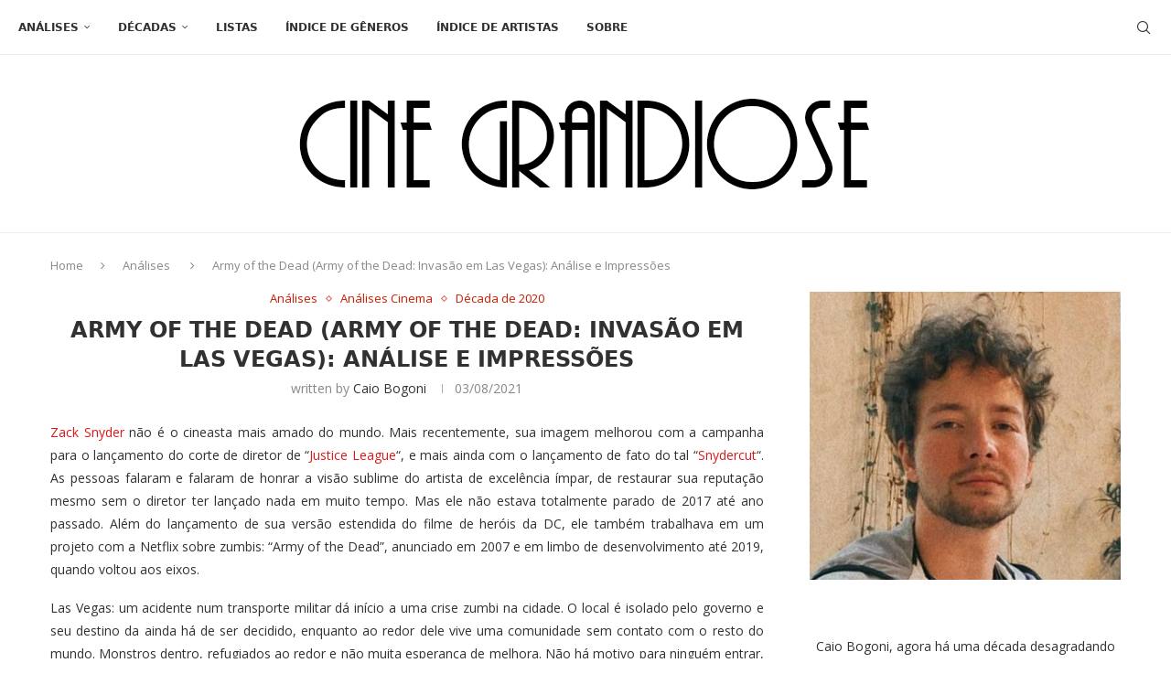

--- FILE ---
content_type: text/html; charset=UTF-8
request_url: https://cinegrandiose.com/2021/08/03/army-of-the-dead-analise-e-impressoes/
body_size: 29260
content:
<!DOCTYPE html>
<html lang="pt-BR">
<head>
    <meta charset="UTF-8">
    <meta http-equiv="X-UA-Compatible" content="IE=edge">
    <meta name="viewport" content="width=device-width, initial-scale=1">
    <link rel="profile" href="https://gmpg.org/xfn/11"/>
    <link rel="alternate" type="application/rss+xml" title="Cine Grandiose RSS Feed"
          href="https://cinegrandiose.com/feed/"/>
    <link rel="alternate" type="application/atom+xml" title="Cine Grandiose Atom Feed"
          href="https://cinegrandiose.com/feed/atom/"/>
    <link rel="pingback" href="https://cinegrandiose.com/xmlrpc.php"/>
    <!--[if lt IE 9]>
	<script src="https://cinegrandiose.com/wp-content/themes/soledad/js/html5.js"></script>
	<![endif]-->
	<link rel='preconnect' href='https://fonts.googleapis.com' />
<link rel='preconnect' href='https://fonts.gstatic.com' />
<meta http-equiv='x-dns-prefetch-control' content='on'>
<link rel='dns-prefetch' href='//fonts.googleapis.com' />
<link rel='dns-prefetch' href='//fonts.gstatic.com' />
<link rel='dns-prefetch' href='//s.gravatar.com' />
<link rel='dns-prefetch' href='//www.google-analytics.com' />
<meta name='robots' content='index, follow, max-image-preview:large, max-snippet:-1, max-video-preview:-1' />

	<!-- This site is optimized with the Yoast SEO plugin v26.8 - https://yoast.com/product/yoast-seo-wordpress/ -->
	<title>Army of the Dead (Army of the Dead: Invasão em Las Vegas): Análise e Impressões &#8211; Cine Grandiose</title>
	<meta name="description" content="Tendo em vista o histórico de Zack Snyder com filmes de zumbi, &quot;Army of the Dead&quot; poderia ter sido bem menos decepcionante." />
	<link rel="canonical" href="https://cinegrandiose.com/2021/08/03/army-of-the-dead-analise-e-impressoes/" />
	<meta property="og:locale" content="pt_BR" />
	<meta property="og:type" content="article" />
	<meta property="og:title" content="Army of the Dead (Army of the Dead: Invasão em Las Vegas): Análise e Impressões &#8211; Cine Grandiose" />
	<meta property="og:description" content="Tendo em vista o histórico de Zack Snyder com filmes de zumbi, &quot;Army of the Dead&quot; poderia ter sido bem menos decepcionante." />
	<meta property="og:url" content="https://cinegrandiose.com/2021/08/03/army-of-the-dead-analise-e-impressoes/" />
	<meta property="og:site_name" content="Cine Grandiose" />
	<meta property="article:published_time" content="2021-08-03T04:28:55+00:00" />
	<meta property="article:modified_time" content="2021-08-19T18:45:19+00:00" />
	<meta property="og:image" content="https://i0.wp.com/cinegrandiose.com/wp-content/uploads/Army-1.png?fit=960%2C540&ssl=1" />
	<meta property="og:image:width" content="960" />
	<meta property="og:image:height" content="540" />
	<meta property="og:image:type" content="image/png" />
	<meta name="author" content="Caio Bogoni" />
	<meta name="twitter:card" content="summary_large_image" />
	<meta name="twitter:creator" content="@CineGrandiose" />
	<meta name="twitter:site" content="@CineGrandiose" />
	<meta name="twitter:label1" content="Escrito por" />
	<meta name="twitter:data1" content="Caio Bogoni" />
	<meta name="twitter:label2" content="Est. tempo de leitura" />
	<meta name="twitter:data2" content="6 minutos" />
	<script type="application/ld+json" class="yoast-schema-graph">{"@context":"https://schema.org","@graph":[{"@type":"Article","@id":"https://cinegrandiose.com/2021/08/03/army-of-the-dead-analise-e-impressoes/#article","isPartOf":{"@id":"https://cinegrandiose.com/2021/08/03/army-of-the-dead-analise-e-impressoes/"},"author":{"name":"Caio Bogoni","@id":"https://cinegrandiose.com/#/schema/person/e3f90c076a2989d12e17df77934380a0"},"headline":"Army of the Dead (Army of the Dead: Invasão em Las Vegas): Análise e Impressões","datePublished":"2021-08-03T04:28:55+00:00","dateModified":"2021-08-19T18:45:19+00:00","mainEntityOfPage":{"@id":"https://cinegrandiose.com/2021/08/03/army-of-the-dead-analise-e-impressoes/"},"wordCount":1324,"commentCount":0,"publisher":{"@id":"https://cinegrandiose.com/#/schema/person/e3f90c076a2989d12e17df77934380a0"},"image":{"@id":"https://cinegrandiose.com/2021/08/03/army-of-the-dead-analise-e-impressoes/#primaryimage"},"thumbnailUrl":"https://i0.wp.com/cinegrandiose.com/wp-content/uploads/Army-1.png?fit=960%2C540&ssl=1","keywords":["2021","60","Ação","Ana de la Reguera","Aventura","Dave Bautista","Ella Purnell","Matthias Schweighöfer","Omari Hardwick","Zack Snyder"],"articleSection":["Análises","Análises Cinema","Década de 2020"],"inLanguage":"pt-BR","potentialAction":[{"@type":"CommentAction","name":"Comment","target":["https://cinegrandiose.com/2021/08/03/army-of-the-dead-analise-e-impressoes/#respond"]}]},{"@type":"WebPage","@id":"https://cinegrandiose.com/2021/08/03/army-of-the-dead-analise-e-impressoes/","url":"https://cinegrandiose.com/2021/08/03/army-of-the-dead-analise-e-impressoes/","name":"Army of the Dead (Army of the Dead: Invasão em Las Vegas): Análise e Impressões &#8211; Cine Grandiose","isPartOf":{"@id":"https://cinegrandiose.com/#website"},"primaryImageOfPage":{"@id":"https://cinegrandiose.com/2021/08/03/army-of-the-dead-analise-e-impressoes/#primaryimage"},"image":{"@id":"https://cinegrandiose.com/2021/08/03/army-of-the-dead-analise-e-impressoes/#primaryimage"},"thumbnailUrl":"https://i0.wp.com/cinegrandiose.com/wp-content/uploads/Army-1.png?fit=960%2C540&ssl=1","datePublished":"2021-08-03T04:28:55+00:00","dateModified":"2021-08-19T18:45:19+00:00","description":"Tendo em vista o histórico de Zack Snyder com filmes de zumbi, \"Army of the Dead\" poderia ter sido bem menos decepcionante.","breadcrumb":{"@id":"https://cinegrandiose.com/2021/08/03/army-of-the-dead-analise-e-impressoes/#breadcrumb"},"inLanguage":"pt-BR","potentialAction":[{"@type":"ReadAction","target":["https://cinegrandiose.com/2021/08/03/army-of-the-dead-analise-e-impressoes/"]}]},{"@type":"ImageObject","inLanguage":"pt-BR","@id":"https://cinegrandiose.com/2021/08/03/army-of-the-dead-analise-e-impressoes/#primaryimage","url":"https://i0.wp.com/cinegrandiose.com/wp-content/uploads/Army-1.png?fit=960%2C540&ssl=1","contentUrl":"https://i0.wp.com/cinegrandiose.com/wp-content/uploads/Army-1.png?fit=960%2C540&ssl=1","width":960,"height":540},{"@type":"BreadcrumbList","@id":"https://cinegrandiose.com/2021/08/03/army-of-the-dead-analise-e-impressoes/#breadcrumb","itemListElement":[{"@type":"ListItem","position":1,"name":"Início","item":"https://cinegrandiose.com/"},{"@type":"ListItem","position":2,"name":"Army of the Dead (Army of the Dead: Invasão em Las Vegas): Análise e Impressões"}]},{"@type":"WebSite","@id":"https://cinegrandiose.com/#website","url":"https://cinegrandiose.com/","name":"Cine Grandiose","description":"","publisher":{"@id":"https://cinegrandiose.com/#/schema/person/e3f90c076a2989d12e17df77934380a0"},"potentialAction":[{"@type":"SearchAction","target":{"@type":"EntryPoint","urlTemplate":"https://cinegrandiose.com/?s={search_term_string}"},"query-input":{"@type":"PropertyValueSpecification","valueRequired":true,"valueName":"search_term_string"}}],"inLanguage":"pt-BR"},{"@type":["Person","Organization"],"@id":"https://cinegrandiose.com/#/schema/person/e3f90c076a2989d12e17df77934380a0","name":"Caio Bogoni","image":{"@type":"ImageObject","inLanguage":"pt-BR","@id":"https://cinegrandiose.com/#/schema/person/image/","url":"https://secure.gravatar.com/avatar/3c8a0a6a57471ac4aac70b6448f6816d65266c672cb6492f548654107eb3cbad?s=96&d=retro&r=g","contentUrl":"https://secure.gravatar.com/avatar/3c8a0a6a57471ac4aac70b6448f6816d65266c672cb6492f548654107eb3cbad?s=96&d=retro&r=g","caption":"Caio Bogoni"},"logo":{"@id":"https://cinegrandiose.com/#/schema/person/image/"},"sameAs":["http://cinegrandiose.com"]}]}</script>
	<!-- / Yoast SEO plugin. -->


<link rel='dns-prefetch' href='//stats.wp.com' />
<link rel='dns-prefetch' href='//fonts.googleapis.com' />
<link rel='dns-prefetch' href='//v0.wordpress.com' />
<link rel='preconnect' href='//i0.wp.com' />
<link rel='preconnect' href='//c0.wp.com' />
<link rel="alternate" type="application/rss+xml" title="Feed para Cine Grandiose &raquo;" href="https://cinegrandiose.com/feed/" />
<link rel="alternate" type="application/rss+xml" title="Feed de comentários para Cine Grandiose &raquo;" href="https://cinegrandiose.com/comments/feed/" />
<link rel="alternate" type="application/rss+xml" title="Feed de comentários para Cine Grandiose &raquo; Army of the Dead (Army of the Dead: Invasão em Las Vegas): Análise e Impressões" href="https://cinegrandiose.com/2021/08/03/army-of-the-dead-analise-e-impressoes/feed/" />
<link rel="alternate" title="oEmbed (JSON)" type="application/json+oembed" href="https://cinegrandiose.com/wp-json/oembed/1.0/embed?url=https%3A%2F%2Fcinegrandiose.com%2F2021%2F08%2F03%2Farmy-of-the-dead-analise-e-impressoes%2F" />
<link rel="alternate" title="oEmbed (XML)" type="text/xml+oembed" href="https://cinegrandiose.com/wp-json/oembed/1.0/embed?url=https%3A%2F%2Fcinegrandiose.com%2F2021%2F08%2F03%2Farmy-of-the-dead-analise-e-impressoes%2F&#038;format=xml" />
		<!-- This site uses the Google Analytics by ExactMetrics plugin v8.11.1 - Using Analytics tracking - https://www.exactmetrics.com/ -->
							<script src="//www.googletagmanager.com/gtag/js?id=G-8DX51TCVLV"  data-cfasync="false" data-wpfc-render="false" type="text/javascript" async></script>
			<script data-cfasync="false" data-wpfc-render="false" type="text/javascript">
				var em_version = '8.11.1';
				var em_track_user = true;
				var em_no_track_reason = '';
								var ExactMetricsDefaultLocations = {"page_location":"https:\/\/cinegrandiose.com\/2021\/08\/03\/army-of-the-dead-analise-e-impressoes\/"};
								if ( typeof ExactMetricsPrivacyGuardFilter === 'function' ) {
					var ExactMetricsLocations = (typeof ExactMetricsExcludeQuery === 'object') ? ExactMetricsPrivacyGuardFilter( ExactMetricsExcludeQuery ) : ExactMetricsPrivacyGuardFilter( ExactMetricsDefaultLocations );
				} else {
					var ExactMetricsLocations = (typeof ExactMetricsExcludeQuery === 'object') ? ExactMetricsExcludeQuery : ExactMetricsDefaultLocations;
				}

								var disableStrs = [
										'ga-disable-G-8DX51TCVLV',
									];

				/* Function to detect opted out users */
				function __gtagTrackerIsOptedOut() {
					for (var index = 0; index < disableStrs.length; index++) {
						if (document.cookie.indexOf(disableStrs[index] + '=true') > -1) {
							return true;
						}
					}

					return false;
				}

				/* Disable tracking if the opt-out cookie exists. */
				if (__gtagTrackerIsOptedOut()) {
					for (var index = 0; index < disableStrs.length; index++) {
						window[disableStrs[index]] = true;
					}
				}

				/* Opt-out function */
				function __gtagTrackerOptout() {
					for (var index = 0; index < disableStrs.length; index++) {
						document.cookie = disableStrs[index] + '=true; expires=Thu, 31 Dec 2099 23:59:59 UTC; path=/';
						window[disableStrs[index]] = true;
					}
				}

				if ('undefined' === typeof gaOptout) {
					function gaOptout() {
						__gtagTrackerOptout();
					}
				}
								window.dataLayer = window.dataLayer || [];

				window.ExactMetricsDualTracker = {
					helpers: {},
					trackers: {},
				};
				if (em_track_user) {
					function __gtagDataLayer() {
						dataLayer.push(arguments);
					}

					function __gtagTracker(type, name, parameters) {
						if (!parameters) {
							parameters = {};
						}

						if (parameters.send_to) {
							__gtagDataLayer.apply(null, arguments);
							return;
						}

						if (type === 'event') {
														parameters.send_to = exactmetrics_frontend.v4_id;
							var hookName = name;
							if (typeof parameters['event_category'] !== 'undefined') {
								hookName = parameters['event_category'] + ':' + name;
							}

							if (typeof ExactMetricsDualTracker.trackers[hookName] !== 'undefined') {
								ExactMetricsDualTracker.trackers[hookName](parameters);
							} else {
								__gtagDataLayer('event', name, parameters);
							}
							
						} else {
							__gtagDataLayer.apply(null, arguments);
						}
					}

					__gtagTracker('js', new Date());
					__gtagTracker('set', {
						'developer_id.dNDMyYj': true,
											});
					if ( ExactMetricsLocations.page_location ) {
						__gtagTracker('set', ExactMetricsLocations);
					}
										__gtagTracker('config', 'G-8DX51TCVLV', {"forceSSL":"true"} );
										window.gtag = __gtagTracker;										(function () {
						/* https://developers.google.com/analytics/devguides/collection/analyticsjs/ */
						/* ga and __gaTracker compatibility shim. */
						var noopfn = function () {
							return null;
						};
						var newtracker = function () {
							return new Tracker();
						};
						var Tracker = function () {
							return null;
						};
						var p = Tracker.prototype;
						p.get = noopfn;
						p.set = noopfn;
						p.send = function () {
							var args = Array.prototype.slice.call(arguments);
							args.unshift('send');
							__gaTracker.apply(null, args);
						};
						var __gaTracker = function () {
							var len = arguments.length;
							if (len === 0) {
								return;
							}
							var f = arguments[len - 1];
							if (typeof f !== 'object' || f === null || typeof f.hitCallback !== 'function') {
								if ('send' === arguments[0]) {
									var hitConverted, hitObject = false, action;
									if ('event' === arguments[1]) {
										if ('undefined' !== typeof arguments[3]) {
											hitObject = {
												'eventAction': arguments[3],
												'eventCategory': arguments[2],
												'eventLabel': arguments[4],
												'value': arguments[5] ? arguments[5] : 1,
											}
										}
									}
									if ('pageview' === arguments[1]) {
										if ('undefined' !== typeof arguments[2]) {
											hitObject = {
												'eventAction': 'page_view',
												'page_path': arguments[2],
											}
										}
									}
									if (typeof arguments[2] === 'object') {
										hitObject = arguments[2];
									}
									if (typeof arguments[5] === 'object') {
										Object.assign(hitObject, arguments[5]);
									}
									if ('undefined' !== typeof arguments[1].hitType) {
										hitObject = arguments[1];
										if ('pageview' === hitObject.hitType) {
											hitObject.eventAction = 'page_view';
										}
									}
									if (hitObject) {
										action = 'timing' === arguments[1].hitType ? 'timing_complete' : hitObject.eventAction;
										hitConverted = mapArgs(hitObject);
										__gtagTracker('event', action, hitConverted);
									}
								}
								return;
							}

							function mapArgs(args) {
								var arg, hit = {};
								var gaMap = {
									'eventCategory': 'event_category',
									'eventAction': 'event_action',
									'eventLabel': 'event_label',
									'eventValue': 'event_value',
									'nonInteraction': 'non_interaction',
									'timingCategory': 'event_category',
									'timingVar': 'name',
									'timingValue': 'value',
									'timingLabel': 'event_label',
									'page': 'page_path',
									'location': 'page_location',
									'title': 'page_title',
									'referrer' : 'page_referrer',
								};
								for (arg in args) {
																		if (!(!args.hasOwnProperty(arg) || !gaMap.hasOwnProperty(arg))) {
										hit[gaMap[arg]] = args[arg];
									} else {
										hit[arg] = args[arg];
									}
								}
								return hit;
							}

							try {
								f.hitCallback();
							} catch (ex) {
							}
						};
						__gaTracker.create = newtracker;
						__gaTracker.getByName = newtracker;
						__gaTracker.getAll = function () {
							return [];
						};
						__gaTracker.remove = noopfn;
						__gaTracker.loaded = true;
						window['__gaTracker'] = __gaTracker;
					})();
									} else {
										console.log("");
					(function () {
						function __gtagTracker() {
							return null;
						}

						window['__gtagTracker'] = __gtagTracker;
						window['gtag'] = __gtagTracker;
					})();
									}
			</script>
							<!-- / Google Analytics by ExactMetrics -->
		<style id='wp-img-auto-sizes-contain-inline-css' type='text/css'>
img:is([sizes=auto i],[sizes^="auto," i]){contain-intrinsic-size:3000px 1500px}
/*# sourceURL=wp-img-auto-sizes-contain-inline-css */
</style>
<style id='wp-emoji-styles-inline-css' type='text/css'>

	img.wp-smiley, img.emoji {
		display: inline !important;
		border: none !important;
		box-shadow: none !important;
		height: 1em !important;
		width: 1em !important;
		margin: 0 0.07em !important;
		vertical-align: -0.1em !important;
		background: none !important;
		padding: 0 !important;
	}
/*# sourceURL=wp-emoji-styles-inline-css */
</style>
<link rel='stylesheet' id='wp-block-library-css' href='https://c0.wp.com/c/6.9/wp-includes/css/dist/block-library/style.min.css' type='text/css' media='all' />
<style id='wp-block-image-inline-css' type='text/css'>
.wp-block-image>a,.wp-block-image>figure>a{display:inline-block}.wp-block-image img{box-sizing:border-box;height:auto;max-width:100%;vertical-align:bottom}@media not (prefers-reduced-motion){.wp-block-image img.hide{visibility:hidden}.wp-block-image img.show{animation:show-content-image .4s}}.wp-block-image[style*=border-radius] img,.wp-block-image[style*=border-radius]>a{border-radius:inherit}.wp-block-image.has-custom-border img{box-sizing:border-box}.wp-block-image.aligncenter{text-align:center}.wp-block-image.alignfull>a,.wp-block-image.alignwide>a{width:100%}.wp-block-image.alignfull img,.wp-block-image.alignwide img{height:auto;width:100%}.wp-block-image .aligncenter,.wp-block-image .alignleft,.wp-block-image .alignright,.wp-block-image.aligncenter,.wp-block-image.alignleft,.wp-block-image.alignright{display:table}.wp-block-image .aligncenter>figcaption,.wp-block-image .alignleft>figcaption,.wp-block-image .alignright>figcaption,.wp-block-image.aligncenter>figcaption,.wp-block-image.alignleft>figcaption,.wp-block-image.alignright>figcaption{caption-side:bottom;display:table-caption}.wp-block-image .alignleft{float:left;margin:.5em 1em .5em 0}.wp-block-image .alignright{float:right;margin:.5em 0 .5em 1em}.wp-block-image .aligncenter{margin-left:auto;margin-right:auto}.wp-block-image :where(figcaption){margin-bottom:1em;margin-top:.5em}.wp-block-image.is-style-circle-mask img{border-radius:9999px}@supports ((-webkit-mask-image:none) or (mask-image:none)) or (-webkit-mask-image:none){.wp-block-image.is-style-circle-mask img{border-radius:0;-webkit-mask-image:url('data:image/svg+xml;utf8,<svg viewBox="0 0 100 100" xmlns="http://www.w3.org/2000/svg"><circle cx="50" cy="50" r="50"/></svg>');mask-image:url('data:image/svg+xml;utf8,<svg viewBox="0 0 100 100" xmlns="http://www.w3.org/2000/svg"><circle cx="50" cy="50" r="50"/></svg>');mask-mode:alpha;-webkit-mask-position:center;mask-position:center;-webkit-mask-repeat:no-repeat;mask-repeat:no-repeat;-webkit-mask-size:contain;mask-size:contain}}:root :where(.wp-block-image.is-style-rounded img,.wp-block-image .is-style-rounded img){border-radius:9999px}.wp-block-image figure{margin:0}.wp-lightbox-container{display:flex;flex-direction:column;position:relative}.wp-lightbox-container img{cursor:zoom-in}.wp-lightbox-container img:hover+button{opacity:1}.wp-lightbox-container button{align-items:center;backdrop-filter:blur(16px) saturate(180%);background-color:#5a5a5a40;border:none;border-radius:4px;cursor:zoom-in;display:flex;height:20px;justify-content:center;opacity:0;padding:0;position:absolute;right:16px;text-align:center;top:16px;width:20px;z-index:100}@media not (prefers-reduced-motion){.wp-lightbox-container button{transition:opacity .2s ease}}.wp-lightbox-container button:focus-visible{outline:3px auto #5a5a5a40;outline:3px auto -webkit-focus-ring-color;outline-offset:3px}.wp-lightbox-container button:hover{cursor:pointer;opacity:1}.wp-lightbox-container button:focus{opacity:1}.wp-lightbox-container button:focus,.wp-lightbox-container button:hover,.wp-lightbox-container button:not(:hover):not(:active):not(.has-background){background-color:#5a5a5a40;border:none}.wp-lightbox-overlay{box-sizing:border-box;cursor:zoom-out;height:100vh;left:0;overflow:hidden;position:fixed;top:0;visibility:hidden;width:100%;z-index:100000}.wp-lightbox-overlay .close-button{align-items:center;cursor:pointer;display:flex;justify-content:center;min-height:40px;min-width:40px;padding:0;position:absolute;right:calc(env(safe-area-inset-right) + 16px);top:calc(env(safe-area-inset-top) + 16px);z-index:5000000}.wp-lightbox-overlay .close-button:focus,.wp-lightbox-overlay .close-button:hover,.wp-lightbox-overlay .close-button:not(:hover):not(:active):not(.has-background){background:none;border:none}.wp-lightbox-overlay .lightbox-image-container{height:var(--wp--lightbox-container-height);left:50%;overflow:hidden;position:absolute;top:50%;transform:translate(-50%,-50%);transform-origin:top left;width:var(--wp--lightbox-container-width);z-index:9999999999}.wp-lightbox-overlay .wp-block-image{align-items:center;box-sizing:border-box;display:flex;height:100%;justify-content:center;margin:0;position:relative;transform-origin:0 0;width:100%;z-index:3000000}.wp-lightbox-overlay .wp-block-image img{height:var(--wp--lightbox-image-height);min-height:var(--wp--lightbox-image-height);min-width:var(--wp--lightbox-image-width);width:var(--wp--lightbox-image-width)}.wp-lightbox-overlay .wp-block-image figcaption{display:none}.wp-lightbox-overlay button{background:none;border:none}.wp-lightbox-overlay .scrim{background-color:#fff;height:100%;opacity:.9;position:absolute;width:100%;z-index:2000000}.wp-lightbox-overlay.active{visibility:visible}@media not (prefers-reduced-motion){.wp-lightbox-overlay.active{animation:turn-on-visibility .25s both}.wp-lightbox-overlay.active img{animation:turn-on-visibility .35s both}.wp-lightbox-overlay.show-closing-animation:not(.active){animation:turn-off-visibility .35s both}.wp-lightbox-overlay.show-closing-animation:not(.active) img{animation:turn-off-visibility .25s both}.wp-lightbox-overlay.zoom.active{animation:none;opacity:1;visibility:visible}.wp-lightbox-overlay.zoom.active .lightbox-image-container{animation:lightbox-zoom-in .4s}.wp-lightbox-overlay.zoom.active .lightbox-image-container img{animation:none}.wp-lightbox-overlay.zoom.active .scrim{animation:turn-on-visibility .4s forwards}.wp-lightbox-overlay.zoom.show-closing-animation:not(.active){animation:none}.wp-lightbox-overlay.zoom.show-closing-animation:not(.active) .lightbox-image-container{animation:lightbox-zoom-out .4s}.wp-lightbox-overlay.zoom.show-closing-animation:not(.active) .lightbox-image-container img{animation:none}.wp-lightbox-overlay.zoom.show-closing-animation:not(.active) .scrim{animation:turn-off-visibility .4s forwards}}@keyframes show-content-image{0%{visibility:hidden}99%{visibility:hidden}to{visibility:visible}}@keyframes turn-on-visibility{0%{opacity:0}to{opacity:1}}@keyframes turn-off-visibility{0%{opacity:1;visibility:visible}99%{opacity:0;visibility:visible}to{opacity:0;visibility:hidden}}@keyframes lightbox-zoom-in{0%{transform:translate(calc((-100vw + var(--wp--lightbox-scrollbar-width))/2 + var(--wp--lightbox-initial-left-position)),calc(-50vh + var(--wp--lightbox-initial-top-position))) scale(var(--wp--lightbox-scale))}to{transform:translate(-50%,-50%) scale(1)}}@keyframes lightbox-zoom-out{0%{transform:translate(-50%,-50%) scale(1);visibility:visible}99%{visibility:visible}to{transform:translate(calc((-100vw + var(--wp--lightbox-scrollbar-width))/2 + var(--wp--lightbox-initial-left-position)),calc(-50vh + var(--wp--lightbox-initial-top-position))) scale(var(--wp--lightbox-scale));visibility:hidden}}
/*# sourceURL=https://c0.wp.com/c/6.9/wp-includes/blocks/image/style.min.css */
</style>
<style id='wp-block-image-theme-inline-css' type='text/css'>
:root :where(.wp-block-image figcaption){color:#555;font-size:13px;text-align:center}.is-dark-theme :root :where(.wp-block-image figcaption){color:#ffffffa6}.wp-block-image{margin:0 0 1em}
/*# sourceURL=https://c0.wp.com/c/6.9/wp-includes/blocks/image/theme.min.css */
</style>
<style id='wp-block-paragraph-inline-css' type='text/css'>
.is-small-text{font-size:.875em}.is-regular-text{font-size:1em}.is-large-text{font-size:2.25em}.is-larger-text{font-size:3em}.has-drop-cap:not(:focus):first-letter{float:left;font-size:8.4em;font-style:normal;font-weight:100;line-height:.68;margin:.05em .1em 0 0;text-transform:uppercase}body.rtl .has-drop-cap:not(:focus):first-letter{float:none;margin-left:.1em}p.has-drop-cap.has-background{overflow:hidden}:root :where(p.has-background){padding:1.25em 2.375em}:where(p.has-text-color:not(.has-link-color)) a{color:inherit}p.has-text-align-left[style*="writing-mode:vertical-lr"],p.has-text-align-right[style*="writing-mode:vertical-rl"]{rotate:180deg}
/*# sourceURL=https://c0.wp.com/c/6.9/wp-includes/blocks/paragraph/style.min.css */
</style>
<style id='global-styles-inline-css' type='text/css'>
:root{--wp--preset--aspect-ratio--square: 1;--wp--preset--aspect-ratio--4-3: 4/3;--wp--preset--aspect-ratio--3-4: 3/4;--wp--preset--aspect-ratio--3-2: 3/2;--wp--preset--aspect-ratio--2-3: 2/3;--wp--preset--aspect-ratio--16-9: 16/9;--wp--preset--aspect-ratio--9-16: 9/16;--wp--preset--color--black: #000000;--wp--preset--color--cyan-bluish-gray: #abb8c3;--wp--preset--color--white: #ffffff;--wp--preset--color--pale-pink: #f78da7;--wp--preset--color--vivid-red: #cf2e2e;--wp--preset--color--luminous-vivid-orange: #ff6900;--wp--preset--color--luminous-vivid-amber: #fcb900;--wp--preset--color--light-green-cyan: #7bdcb5;--wp--preset--color--vivid-green-cyan: #00d084;--wp--preset--color--pale-cyan-blue: #8ed1fc;--wp--preset--color--vivid-cyan-blue: #0693e3;--wp--preset--color--vivid-purple: #9b51e0;--wp--preset--gradient--vivid-cyan-blue-to-vivid-purple: linear-gradient(135deg,rgb(6,147,227) 0%,rgb(155,81,224) 100%);--wp--preset--gradient--light-green-cyan-to-vivid-green-cyan: linear-gradient(135deg,rgb(122,220,180) 0%,rgb(0,208,130) 100%);--wp--preset--gradient--luminous-vivid-amber-to-luminous-vivid-orange: linear-gradient(135deg,rgb(252,185,0) 0%,rgb(255,105,0) 100%);--wp--preset--gradient--luminous-vivid-orange-to-vivid-red: linear-gradient(135deg,rgb(255,105,0) 0%,rgb(207,46,46) 100%);--wp--preset--gradient--very-light-gray-to-cyan-bluish-gray: linear-gradient(135deg,rgb(238,238,238) 0%,rgb(169,184,195) 100%);--wp--preset--gradient--cool-to-warm-spectrum: linear-gradient(135deg,rgb(74,234,220) 0%,rgb(151,120,209) 20%,rgb(207,42,186) 40%,rgb(238,44,130) 60%,rgb(251,105,98) 80%,rgb(254,248,76) 100%);--wp--preset--gradient--blush-light-purple: linear-gradient(135deg,rgb(255,206,236) 0%,rgb(152,150,240) 100%);--wp--preset--gradient--blush-bordeaux: linear-gradient(135deg,rgb(254,205,165) 0%,rgb(254,45,45) 50%,rgb(107,0,62) 100%);--wp--preset--gradient--luminous-dusk: linear-gradient(135deg,rgb(255,203,112) 0%,rgb(199,81,192) 50%,rgb(65,88,208) 100%);--wp--preset--gradient--pale-ocean: linear-gradient(135deg,rgb(255,245,203) 0%,rgb(182,227,212) 50%,rgb(51,167,181) 100%);--wp--preset--gradient--electric-grass: linear-gradient(135deg,rgb(202,248,128) 0%,rgb(113,206,126) 100%);--wp--preset--gradient--midnight: linear-gradient(135deg,rgb(2,3,129) 0%,rgb(40,116,252) 100%);--wp--preset--font-size--small: 12px;--wp--preset--font-size--medium: 20px;--wp--preset--font-size--large: 32px;--wp--preset--font-size--x-large: 42px;--wp--preset--font-size--normal: 14px;--wp--preset--font-size--huge: 42px;--wp--preset--spacing--20: 0.44rem;--wp--preset--spacing--30: 0.67rem;--wp--preset--spacing--40: 1rem;--wp--preset--spacing--50: 1.5rem;--wp--preset--spacing--60: 2.25rem;--wp--preset--spacing--70: 3.38rem;--wp--preset--spacing--80: 5.06rem;--wp--preset--shadow--natural: 6px 6px 9px rgba(0, 0, 0, 0.2);--wp--preset--shadow--deep: 12px 12px 50px rgba(0, 0, 0, 0.4);--wp--preset--shadow--sharp: 6px 6px 0px rgba(0, 0, 0, 0.2);--wp--preset--shadow--outlined: 6px 6px 0px -3px rgb(255, 255, 255), 6px 6px rgb(0, 0, 0);--wp--preset--shadow--crisp: 6px 6px 0px rgb(0, 0, 0);}:where(.is-layout-flex){gap: 0.5em;}:where(.is-layout-grid){gap: 0.5em;}body .is-layout-flex{display: flex;}.is-layout-flex{flex-wrap: wrap;align-items: center;}.is-layout-flex > :is(*, div){margin: 0;}body .is-layout-grid{display: grid;}.is-layout-grid > :is(*, div){margin: 0;}:where(.wp-block-columns.is-layout-flex){gap: 2em;}:where(.wp-block-columns.is-layout-grid){gap: 2em;}:where(.wp-block-post-template.is-layout-flex){gap: 1.25em;}:where(.wp-block-post-template.is-layout-grid){gap: 1.25em;}.has-black-color{color: var(--wp--preset--color--black) !important;}.has-cyan-bluish-gray-color{color: var(--wp--preset--color--cyan-bluish-gray) !important;}.has-white-color{color: var(--wp--preset--color--white) !important;}.has-pale-pink-color{color: var(--wp--preset--color--pale-pink) !important;}.has-vivid-red-color{color: var(--wp--preset--color--vivid-red) !important;}.has-luminous-vivid-orange-color{color: var(--wp--preset--color--luminous-vivid-orange) !important;}.has-luminous-vivid-amber-color{color: var(--wp--preset--color--luminous-vivid-amber) !important;}.has-light-green-cyan-color{color: var(--wp--preset--color--light-green-cyan) !important;}.has-vivid-green-cyan-color{color: var(--wp--preset--color--vivid-green-cyan) !important;}.has-pale-cyan-blue-color{color: var(--wp--preset--color--pale-cyan-blue) !important;}.has-vivid-cyan-blue-color{color: var(--wp--preset--color--vivid-cyan-blue) !important;}.has-vivid-purple-color{color: var(--wp--preset--color--vivid-purple) !important;}.has-black-background-color{background-color: var(--wp--preset--color--black) !important;}.has-cyan-bluish-gray-background-color{background-color: var(--wp--preset--color--cyan-bluish-gray) !important;}.has-white-background-color{background-color: var(--wp--preset--color--white) !important;}.has-pale-pink-background-color{background-color: var(--wp--preset--color--pale-pink) !important;}.has-vivid-red-background-color{background-color: var(--wp--preset--color--vivid-red) !important;}.has-luminous-vivid-orange-background-color{background-color: var(--wp--preset--color--luminous-vivid-orange) !important;}.has-luminous-vivid-amber-background-color{background-color: var(--wp--preset--color--luminous-vivid-amber) !important;}.has-light-green-cyan-background-color{background-color: var(--wp--preset--color--light-green-cyan) !important;}.has-vivid-green-cyan-background-color{background-color: var(--wp--preset--color--vivid-green-cyan) !important;}.has-pale-cyan-blue-background-color{background-color: var(--wp--preset--color--pale-cyan-blue) !important;}.has-vivid-cyan-blue-background-color{background-color: var(--wp--preset--color--vivid-cyan-blue) !important;}.has-vivid-purple-background-color{background-color: var(--wp--preset--color--vivid-purple) !important;}.has-black-border-color{border-color: var(--wp--preset--color--black) !important;}.has-cyan-bluish-gray-border-color{border-color: var(--wp--preset--color--cyan-bluish-gray) !important;}.has-white-border-color{border-color: var(--wp--preset--color--white) !important;}.has-pale-pink-border-color{border-color: var(--wp--preset--color--pale-pink) !important;}.has-vivid-red-border-color{border-color: var(--wp--preset--color--vivid-red) !important;}.has-luminous-vivid-orange-border-color{border-color: var(--wp--preset--color--luminous-vivid-orange) !important;}.has-luminous-vivid-amber-border-color{border-color: var(--wp--preset--color--luminous-vivid-amber) !important;}.has-light-green-cyan-border-color{border-color: var(--wp--preset--color--light-green-cyan) !important;}.has-vivid-green-cyan-border-color{border-color: var(--wp--preset--color--vivid-green-cyan) !important;}.has-pale-cyan-blue-border-color{border-color: var(--wp--preset--color--pale-cyan-blue) !important;}.has-vivid-cyan-blue-border-color{border-color: var(--wp--preset--color--vivid-cyan-blue) !important;}.has-vivid-purple-border-color{border-color: var(--wp--preset--color--vivid-purple) !important;}.has-vivid-cyan-blue-to-vivid-purple-gradient-background{background: var(--wp--preset--gradient--vivid-cyan-blue-to-vivid-purple) !important;}.has-light-green-cyan-to-vivid-green-cyan-gradient-background{background: var(--wp--preset--gradient--light-green-cyan-to-vivid-green-cyan) !important;}.has-luminous-vivid-amber-to-luminous-vivid-orange-gradient-background{background: var(--wp--preset--gradient--luminous-vivid-amber-to-luminous-vivid-orange) !important;}.has-luminous-vivid-orange-to-vivid-red-gradient-background{background: var(--wp--preset--gradient--luminous-vivid-orange-to-vivid-red) !important;}.has-very-light-gray-to-cyan-bluish-gray-gradient-background{background: var(--wp--preset--gradient--very-light-gray-to-cyan-bluish-gray) !important;}.has-cool-to-warm-spectrum-gradient-background{background: var(--wp--preset--gradient--cool-to-warm-spectrum) !important;}.has-blush-light-purple-gradient-background{background: var(--wp--preset--gradient--blush-light-purple) !important;}.has-blush-bordeaux-gradient-background{background: var(--wp--preset--gradient--blush-bordeaux) !important;}.has-luminous-dusk-gradient-background{background: var(--wp--preset--gradient--luminous-dusk) !important;}.has-pale-ocean-gradient-background{background: var(--wp--preset--gradient--pale-ocean) !important;}.has-electric-grass-gradient-background{background: var(--wp--preset--gradient--electric-grass) !important;}.has-midnight-gradient-background{background: var(--wp--preset--gradient--midnight) !important;}.has-small-font-size{font-size: var(--wp--preset--font-size--small) !important;}.has-medium-font-size{font-size: var(--wp--preset--font-size--medium) !important;}.has-large-font-size{font-size: var(--wp--preset--font-size--large) !important;}.has-x-large-font-size{font-size: var(--wp--preset--font-size--x-large) !important;}
/*# sourceURL=global-styles-inline-css */
</style>

<style id='classic-theme-styles-inline-css' type='text/css'>
/*! This file is auto-generated */
.wp-block-button__link{color:#fff;background-color:#32373c;border-radius:9999px;box-shadow:none;text-decoration:none;padding:calc(.667em + 2px) calc(1.333em + 2px);font-size:1.125em}.wp-block-file__button{background:#32373c;color:#fff;text-decoration:none}
/*# sourceURL=/wp-includes/css/classic-themes.min.css */
</style>
<link rel="stylesheet" href="https://cinegrandiose.com/?w3tc_minify=8f064.css" media="all" />


<link rel='stylesheet' id='dashicons-css' href='https://c0.wp.com/c/6.9/wp-includes/css/dashicons.min.css' type='text/css' media='all' />
<link rel="stylesheet" href="https://cinegrandiose.com/?w3tc_minify=aed68.css" media="all" />

<link rel='stylesheet' id='penci-fonts-css' href='https://fonts.googleapis.com/css?family=Open+Sans%3A300%2C300italic%2C400%2C400italic%2C500%2C500italic%2C600%2C600italic%2C700%2C700italic%2C800%2C800italic%26subset%3Dlatin%2Ccyrillic%2Ccyrillic-ext%2Cgreek%2Cgreek-ext%2Clatin-ext&#038;display=swap&#038;ver=8.7.1' type='text/css' media='' />
<link rel="stylesheet" href="https://cinegrandiose.com/?w3tc_minify=6ae1e.css" media="all" />






<link rel='stylesheet' id='jetpack-subscriptions-css' href='https://c0.wp.com/p/jetpack/15.4/_inc/build/subscriptions/subscriptions.min.css' type='text/css' media='all' />
<script src="https://cinegrandiose.com/?w3tc_minify=d93b6.js" async></script>

<script data-cfasync="false" data-wpfc-render="false" type="text/javascript" id='exactmetrics-frontend-script-js-extra'>/* <![CDATA[ */
var exactmetrics_frontend = {"js_events_tracking":"true","download_extensions":"zip,mp3,mpeg,pdf,docx,pptx,xlsx,rar","inbound_paths":"[{\"path\":\"\\\/go\\\/\",\"label\":\"affiliate\"},{\"path\":\"\\\/recommend\\\/\",\"label\":\"affiliate\"}]","home_url":"https:\/\/cinegrandiose.com","hash_tracking":"false","v4_id":"G-8DX51TCVLV"};/* ]]> */
</script>
<script type="text/javascript" src="https://c0.wp.com/c/6.9/wp-includes/js/jquery/jquery.min.js" id="jquery-core-js"></script>
<script type="text/javascript" src="https://c0.wp.com/c/6.9/wp-includes/js/jquery/jquery-migrate.min.js" id="jquery-migrate-js"></script>
<script type="text/javascript" id="quotescollection-js-extra">
/* <![CDATA[ */
var quotescollectionAjax = {"ajaxUrl":"https://cinegrandiose.com/wp-admin/admin-ajax.php","nonce":"2cde19cf8a","nextQuote":"Next quote \u00bb","loading":"Loading...","error":"Error getting quote","autoRefreshMax":"20","autoRefreshCount":"0"};
//# sourceURL=quotescollection-js-extra
/* ]]> */
</script>
<script src="https://cinegrandiose.com/?w3tc_minify=f32c4.js"></script>

<link rel="https://api.w.org/" href="https://cinegrandiose.com/wp-json/" /><link rel="alternate" title="JSON" type="application/json" href="https://cinegrandiose.com/wp-json/wp/v2/posts/10780" /><link rel="EditURI" type="application/rsd+xml" title="RSD" href="https://cinegrandiose.com/xmlrpc.php?rsd" />
<meta name="generator" content="WordPress 6.9" />
<meta name="generator" content="Soledad 8.7.1" />
<link rel='shortlink' href='https://wp.me/p7cmTB-2NS' />
	<style>img#wpstats{display:none}</style>
		<style id="penci-custom-style" type="text/css">body{ --pcbg-cl: #fff; --pctext-cl: #313131; --pcborder-cl: #dedede; --pcheading-cl: #313131; --pcmeta-cl: #888888; --pcaccent-cl: #6eb48c; --pcbody-font: 'PT Serif', serif; --pchead-font: 'Raleway', sans-serif; --pchead-wei: bold; --pcava_bdr:10px;--pcajs_fvw:470px;--pcajs_fvmw:220px; } .single.penci-body-single-style-5 #header, .single.penci-body-single-style-6 #header, .single.penci-body-single-style-10 #header, .single.penci-body-single-style-5 .pc-wrapbuilder-header, .single.penci-body-single-style-6 .pc-wrapbuilder-header, .single.penci-body-single-style-10 .pc-wrapbuilder-header { --pchd-mg: 40px; } .fluid-width-video-wrapper > div { position: absolute; left: 0; right: 0; top: 0; width: 100%; height: 100%; } .yt-video-place { position: relative; text-align: center; } .yt-video-place.embed-responsive .start-video { display: block; top: 0; left: 0; bottom: 0; right: 0; position: absolute; transform: none; } .yt-video-place.embed-responsive .start-video img { margin: 0; padding: 0; top: 50%; display: inline-block; position: absolute; left: 50%; transform: translate(-50%, -50%); width: 68px; height: auto; } .mfp-bg { top: 0; left: 0; width: 100%; height: 100%; z-index: 9999999; overflow: hidden; position: fixed; background: #0b0b0b; opacity: .8; filter: alpha(opacity=80) } .mfp-wrap { top: 0; left: 0; width: 100%; height: 100%; z-index: 9999999; position: fixed; outline: none !important; -webkit-backface-visibility: hidden } body { --pchead-font: -apple-system, system-ui, BlinkMacSystemFont, "Segoe UI", Helvetica, Arial, sans-serif, "Apple Color Emoji", "Segoe UI Emoji", "Segoe UI Symbol"; } body { --pcbody-font: 'Open Sans', sans-serif; } p{ line-height: 1.8; } .penci-hide-tagupdated{ display: none !important; } body { --pchead-wei: 700; } .featured-area.featured-style-42 .item-inner-content, .featured-style-41 .swiper-slide, .slider-40-wrapper .nav-thumb-creative .thumb-container:after,.penci-slider44-t-item:before,.penci-slider44-main-wrapper .item, .featured-area .penci-image-holder, .featured-area .penci-slider4-overlay, .featured-area .penci-slide-overlay .overlay-link, .featured-style-29 .featured-slider-overlay, .penci-slider38-overlay{ border-radius: ; -webkit-border-radius: ; } .penci-featured-content-right:before{ border-top-right-radius: ; border-bottom-right-radius: ; } .penci-flat-overlay .penci-slide-overlay .penci-mag-featured-content:before{ border-bottom-left-radius: ; border-bottom-right-radius: ; } .container-single .post-image{ border-radius: ; -webkit-border-radius: ; } .penci-mega-post-inner, .penci-mega-thumbnail .penci-image-holder{ border-radius: ; -webkit-border-radius: ; } body.penci-body-boxed { background-color:#f3f7f8; } body.penci-body-boxed { background-repeat:repeat; } body.penci-body-boxed { background-size:cover; } .editor-styles-wrapper, body{ --pcaccent-cl: #c92424; } .penci-menuhbg-toggle:hover .lines-button:after, .penci-menuhbg-toggle:hover .penci-lines:before, .penci-menuhbg-toggle:hover .penci-lines:after,.tags-share-box.tags-share-box-s2 .post-share-plike,.penci-video_playlist .penci-playlist-title,.pencisc-column-2.penci-video_playlist .penci-video-nav .playlist-panel-item, .pencisc-column-1.penci-video_playlist .penci-video-nav .playlist-panel-item,.penci-video_playlist .penci-custom-scroll::-webkit-scrollbar-thumb, .pencisc-button, .post-entry .pencisc-button, .penci-dropcap-box, .penci-dropcap-circle, .penci-login-register input[type="submit"]:hover, .penci-ld .penci-ldin:before, .penci-ldspinner > div{ background: #c92424; } a, .post-entry .penci-portfolio-filter ul li a:hover, .penci-portfolio-filter ul li a:hover, .penci-portfolio-filter ul li.active a, .post-entry .penci-portfolio-filter ul li.active a, .penci-countdown .countdown-amount, .archive-box h1, .post-entry a, .container.penci-breadcrumb span a:hover,.container.penci-breadcrumb a:hover, .post-entry blockquote:before, .post-entry blockquote cite, .post-entry blockquote .author, .wpb_text_column blockquote:before, .wpb_text_column blockquote cite, .wpb_text_column blockquote .author, .penci-pagination a:hover, ul.penci-topbar-menu > li a:hover, div.penci-topbar-menu > ul > li a:hover, .penci-recipe-heading a.penci-recipe-print,.penci-review-metas .penci-review-btnbuy, .main-nav-social a:hover, .widget-social .remove-circle a:hover i, .penci-recipe-index .cat > a.penci-cat-name, #bbpress-forums li.bbp-body ul.forum li.bbp-forum-info a:hover, #bbpress-forums li.bbp-body ul.topic li.bbp-topic-title a:hover, #bbpress-forums li.bbp-body ul.forum li.bbp-forum-info .bbp-forum-content a, #bbpress-forums li.bbp-body ul.topic p.bbp-topic-meta a, #bbpress-forums .bbp-breadcrumb a:hover, #bbpress-forums .bbp-forum-freshness a:hover, #bbpress-forums .bbp-topic-freshness a:hover, #buddypress ul.item-list li div.item-title a, #buddypress ul.item-list li h4 a, #buddypress .activity-header a:first-child, #buddypress .comment-meta a:first-child, #buddypress .acomment-meta a:first-child, div.bbp-template-notice a:hover, .penci-menu-hbg .menu li a .indicator:hover, .penci-menu-hbg .menu li a:hover, #sidebar-nav .menu li a:hover, .penci-rlt-popup .rltpopup-meta .rltpopup-title:hover, .penci-video_playlist .penci-video-playlist-item .penci-video-title:hover, .penci_list_shortcode li:before, .penci-dropcap-box-outline, .penci-dropcap-circle-outline, .penci-dropcap-regular, .penci-dropcap-bold{ color: #c92424; } .penci-home-popular-post ul.slick-dots li button:hover, .penci-home-popular-post ul.slick-dots li.slick-active button, .post-entry blockquote .author span:after, .error-image:after, .error-404 .go-back-home a:after, .penci-header-signup-form, .woocommerce span.onsale, .woocommerce #respond input#submit:hover, .woocommerce a.button:hover, .woocommerce button.button:hover, .woocommerce input.button:hover, .woocommerce nav.woocommerce-pagination ul li span.current, .woocommerce div.product .entry-summary div[itemprop="description"]:before, .woocommerce div.product .entry-summary div[itemprop="description"] blockquote .author span:after, .woocommerce div.product .woocommerce-tabs #tab-description blockquote .author span:after, .woocommerce #respond input#submit.alt:hover, .woocommerce a.button.alt:hover, .woocommerce button.button.alt:hover, .woocommerce input.button.alt:hover, .pcheader-icon.shoping-cart-icon > a > span, #penci-demobar .buy-button, #penci-demobar .buy-button:hover, .penci-recipe-heading a.penci-recipe-print:hover,.penci-review-metas .penci-review-btnbuy:hover, .penci-review-process span, .penci-review-score-total, #navigation.menu-style-2 ul.menu ul.sub-menu:before, #navigation.menu-style-2 .menu ul ul.sub-menu:before, .penci-go-to-top-floating, .post-entry.blockquote-style-2 blockquote:before, #bbpress-forums #bbp-search-form .button, #bbpress-forums #bbp-search-form .button:hover, .wrapper-boxed .bbp-pagination-links span.current, #bbpress-forums #bbp_reply_submit:hover, #bbpress-forums #bbp_topic_submit:hover,#main .bbp-login-form .bbp-submit-wrapper button[type="submit"]:hover, #buddypress .dir-search input[type=submit], #buddypress .groups-members-search input[type=submit], #buddypress button:hover, #buddypress a.button:hover, #buddypress a.button:focus, #buddypress input[type=button]:hover, #buddypress input[type=reset]:hover, #buddypress ul.button-nav li a:hover, #buddypress ul.button-nav li.current a, #buddypress div.generic-button a:hover, #buddypress .comment-reply-link:hover, #buddypress input[type=submit]:hover, #buddypress div.pagination .pagination-links .current, #buddypress div.item-list-tabs ul li.selected a, #buddypress div.item-list-tabs ul li.current a, #buddypress div.item-list-tabs ul li a:hover, #buddypress table.notifications thead tr, #buddypress table.notifications-settings thead tr, #buddypress table.profile-settings thead tr, #buddypress table.profile-fields thead tr, #buddypress table.wp-profile-fields thead tr, #buddypress table.messages-notices thead tr, #buddypress table.forum thead tr, #buddypress input[type=submit] { background-color: #c92424; } .penci-pagination ul.page-numbers li span.current, #comments_pagination span { color: #fff; background: #c92424; border-color: #c92424; } .footer-instagram h4.footer-instagram-title > span:before, .woocommerce nav.woocommerce-pagination ul li span.current, .penci-pagination.penci-ajax-more a.penci-ajax-more-button:hover, .penci-recipe-heading a.penci-recipe-print:hover,.penci-review-metas .penci-review-btnbuy:hover, .home-featured-cat-content.style-14 .magcat-padding:before, .wrapper-boxed .bbp-pagination-links span.current, #buddypress .dir-search input[type=submit], #buddypress .groups-members-search input[type=submit], #buddypress button:hover, #buddypress a.button:hover, #buddypress a.button:focus, #buddypress input[type=button]:hover, #buddypress input[type=reset]:hover, #buddypress ul.button-nav li a:hover, #buddypress ul.button-nav li.current a, #buddypress div.generic-button a:hover, #buddypress .comment-reply-link:hover, #buddypress input[type=submit]:hover, #buddypress div.pagination .pagination-links .current, #buddypress input[type=submit], form.pc-searchform.penci-hbg-search-form input.search-input:hover, form.pc-searchform.penci-hbg-search-form input.search-input:focus, .penci-dropcap-box-outline, .penci-dropcap-circle-outline { border-color: #c92424; } .woocommerce .woocommerce-error, .woocommerce .woocommerce-info, .woocommerce .woocommerce-message { border-top-color: #c92424; } .penci-slider ol.penci-control-nav li a.penci-active, .penci-slider ol.penci-control-nav li a:hover, .penci-related-carousel .penci-owl-dot.active span, .penci-owl-carousel-slider .penci-owl-dot.active span{ border-color: #c92424; background-color: #c92424; } .woocommerce .woocommerce-message:before, .woocommerce form.checkout table.shop_table .order-total .amount, .woocommerce ul.products li.product .price ins, .woocommerce ul.products li.product .price, .woocommerce div.product p.price ins, .woocommerce div.product span.price ins, .woocommerce div.product p.price, .woocommerce div.product .entry-summary div[itemprop="description"] blockquote:before, .woocommerce div.product .woocommerce-tabs #tab-description blockquote:before, .woocommerce div.product .entry-summary div[itemprop="description"] blockquote cite, .woocommerce div.product .entry-summary div[itemprop="description"] blockquote .author, .woocommerce div.product .woocommerce-tabs #tab-description blockquote cite, .woocommerce div.product .woocommerce-tabs #tab-description blockquote .author, .woocommerce div.product .product_meta > span a:hover, .woocommerce div.product .woocommerce-tabs ul.tabs li.active, .woocommerce ul.cart_list li .amount, .woocommerce ul.product_list_widget li .amount, .woocommerce table.shop_table td.product-name a:hover, .woocommerce table.shop_table td.product-price span, .woocommerce table.shop_table td.product-subtotal span, .woocommerce-cart .cart-collaterals .cart_totals table td .amount, .woocommerce .woocommerce-info:before, .woocommerce div.product span.price, .penci-container-inside.penci-breadcrumb span a:hover,.penci-container-inside.penci-breadcrumb a:hover { color: #c92424; } .standard-content .penci-more-link.penci-more-link-button a.more-link, .penci-readmore-btn.penci-btn-make-button a, .penci-featured-cat-seemore.penci-btn-make-button a{ background-color: #c92424; color: #fff; } .penci-vernav-toggle:before{ border-top-color: #c92424; color: #fff; } #penci-login-popup:before{ opacity: ; } .navigation .menu > li > a:hover, .navigation .menu li.current-menu-item > a, .navigation .menu > li.current_page_item > a, .navigation .menu > li:hover > a, .navigation .menu > li.current-menu-ancestor > a, .navigation .menu > li.current-menu-item > a, .navigation .menu .sub-menu li a:hover, .navigation .menu .sub-menu li.current-menu-item > a, .navigation .sub-menu li:hover > a, #navigation .menu > li > a:hover, #navigation .menu li.current-menu-item > a, #navigation .menu > li.current_page_item > a, #navigation .menu > li:hover > a, #navigation .menu > li.current-menu-ancestor > a, #navigation .menu > li.current-menu-item > a, #navigation .menu .sub-menu li a:hover, #navigation .menu .sub-menu li.current-menu-item > a, #navigation .sub-menu li:hover > a { color: #dd0000; } .navigation ul.menu > li > a:before, .navigation .menu > ul > li > a:before, #navigation ul.menu > li > a:before, #navigation .menu > ul > li > a:before { background: #dd0000; } .navigation .menu ul.sub-menu li .pcmis-2 .penci-mega-post a:hover, .navigation .penci-megamenu .penci-mega-child-categories a.cat-active, .navigation .menu .penci-megamenu .penci-mega-child-categories a:hover, .navigation .menu .penci-megamenu .penci-mega-latest-posts .penci-mega-post a:hover, #navigation .menu ul.sub-menu li .pcmis-2 .penci-mega-post a:hover, #navigation .penci-megamenu .penci-mega-child-categories a.cat-active, #navigation .menu .penci-megamenu .penci-mega-child-categories a:hover, #navigation .menu .penci-megamenu .penci-mega-latest-posts .penci-mega-post a:hover { color: #dd0000; } #navigation .penci-megamenu .penci-mega-thumbnail .mega-cat-name { background: #dd0000; } #navigation .menu .sub-menu li a:hover, #navigation .menu .sub-menu li.current-menu-item > a, #navigation .sub-menu li:hover > a { color: #dd0000; } .penci-featured-content .feat-text h3 a, .featured-style-35 .feat-text-right h3 a, .featured-style-4 .penci-featured-content .feat-text h3 a, .penci-mag-featured-content h3 a, .pencislider-container .pencislider-content .pencislider-title { text-transform: none; } .penci-header-signup-form { padding-top: px; padding-bottom: px; } .header-social a:hover i, .main-nav-social a:hover, .penci-menuhbg-toggle:hover .lines-button:after, .penci-menuhbg-toggle:hover .penci-lines:before, .penci-menuhbg-toggle:hover .penci-lines:after { color: #dd0000; } .penci-slide-overlay .overlay-link, .penci-slider38-overlay, .penci-flat-overlay .penci-slide-overlay .penci-mag-featured-content:before, .slider-40-wrapper .list-slider-creative .item-slider-creative .img-container:before { opacity: ; } .penci-item-mag:hover .penci-slide-overlay .overlay-link, .featured-style-38 .item:hover .penci-slider38-overlay, .penci-flat-overlay .penci-item-mag:hover .penci-slide-overlay .penci-mag-featured-content:before { opacity: ; } .penci-featured-content .featured-slider-overlay { opacity: ; } .slider-40-wrapper .list-slider-creative .item-slider-creative:hover .img-container:before { opacity:; } .penci-43-slider-item div .featured-cat a, .penci-featured-content .feat-text .featured-cat a, .penci-mag-featured-content .cat > a.penci-cat-name, .featured-style-35 .cat > a.penci-cat-name { color: #dd0000; } .penci-mag-featured-content .cat > a.penci-cat-name:after, .penci-featured-content .cat > a.penci-cat-name:after, .featured-style-35 .cat > a.penci-cat-name:after{ border-color: #dd0000; } .penci-43-slider-item div .featured-cat a:hover, .penci-featured-content .feat-text .featured-cat a:hover, .penci-mag-featured-content .cat > a.penci-cat-name:hover, .featured-style-35 .cat > a.penci-cat-name:hover { color: #dd0000; } .featured-style-29 .featured-slider-overlay { opacity: ; } .penci_grid_title a, .penci-grid li .item h2 a, .penci-masonry .item-masonry h2 a, .grid-mixed .mixed-detail h2 a, .overlay-header-box .overlay-title a { text-transform: none; } .penci-featured-infor .cat a.penci-cat-name, .penci-grid .cat a.penci-cat-name, .penci-masonry .cat a.penci-cat-name, .penci-featured-infor .cat a.penci-cat-name { color: #dd0000; } .penci-featured-infor .cat a.penci-cat-name:after, .penci-grid .cat a.penci-cat-name:after, .penci-masonry .cat a.penci-cat-name:after, .penci-featured-infor .cat a.penci-cat-name:after{ border-color: #dd0000; } .penci-post-share-box a.liked, .penci-post-share-box a:hover { color: #dd0000; } .overlay-post-box-meta .overlay-share a:hover, .overlay-author a:hover, .penci-grid .standard-content-special .format-post-box .dt-special a:hover, .grid-post-box-meta span a:hover, .grid-post-box-meta span a.comment-link:hover, .penci-grid .standard-content-special .author-quote span, .penci-grid .standard-content-special .format-post-box .post-format-icon i, .grid-mixed .penci-post-box-meta .penci-box-meta a:hover { color: #dd0000; } .penci-grid .standard-content-special .author-quote span:before, .penci-grid .standard-content-special .author-quote span:after, .grid-header-box:after, .list-post .header-list-style:after { background-color: #dd0000; } .penci-grid .post-box-meta span:after, .penci-masonry .post-box-meta span:after { border-color: #dd0000; } .penci-readmore-btn.penci-btn-make-button a{ background-color: #dd0000; color: #fff; } .penci-grid li.typography-style .overlay-typography { opacity: ; } .penci-grid li.typography-style:hover .overlay-typography { opacity: ; } .penci-sidebar-content.style-25 .inner-arrow, .penci-sidebar-content.style-25 .widget-title, .penci-sidebar-content.style-11 .penci-border-arrow .inner-arrow, .penci-sidebar-content.style-12 .penci-border-arrow .inner-arrow, .penci-sidebar-content.style-14 .penci-border-arrow .inner-arrow:before, .penci-sidebar-content.style-13 .penci-border-arrow .inner-arrow, .penci-sidebar-content.style-30 .widget-title > span, .penci-sidebar-content .penci-border-arrow .inner-arrow, .penci-sidebar-content.style-15 .penci-border-arrow .inner-arrow{ background-color: #0a0a0a; } .penci-sidebar-content.style-2 .penci-border-arrow:after{ border-top-color: #0a0a0a; } .penci-sidebar-content.style-28 .widget-title,.penci-sidebar-content.style-30 .widget-title{ --pcaccent-cl: #0a0a0a; } .penci-sidebar-content.style-21, .penci-sidebar-content.style-22, .penci-sidebar-content.style-23, .penci-sidebar-content.style-28 .widget-title, .penci-sidebar-content.style-29 .widget-title, .penci-sidebar-content.style-29 .widget-title, .penci-sidebar-content.style-24{ --pcheading-cl: #ffffff; } .penci-sidebar-content.style-25 .widget-title span, .penci-sidebar-content.style-30 .widget-title > span, .penci-sidebar-content .penci-border-arrow .inner-arrow { color: #ffffff; } .penci-sidebar-content .penci-border-arrow:after { content: none; display: none; } .penci-sidebar-content .widget-title{ margin-left: 0; margin-right: 0; margin-top: 0; } .penci-sidebar-content .penci-border-arrow:before{ bottom: -6px; border-width: 6px; margin-left: -6px; } .penci-video_playlist .penci-video-playlist-item .penci-video-title:hover,.widget ul.side-newsfeed li .side-item .side-item-text h4 a:hover, .widget a:hover, .penci-sidebar-content .widget-social a:hover span, .widget-social a:hover span, .penci-tweets-widget-content .icon-tweets, .penci-tweets-widget-content .tweet-intents a, .penci-tweets-widget-content .tweet-intents span:after, .widget-social.remove-circle a:hover i , #wp-calendar tbody td a:hover, .penci-video_playlist .penci-video-playlist-item .penci-video-title:hover, .widget ul.side-newsfeed li .side-item .side-item-text .side-item-meta a:hover{ color: #dd1616; } .widget .tagcloud a:hover, .widget-social a:hover i, .widget input[type="submit"]:hover,.penci-user-logged-in .penci-user-action-links a:hover,.penci-button:hover, .widget button[type="submit"]:hover { color: #fff; background-color: #dd1616; border-color: #dd1616; } .about-widget .about-me-heading:before { border-color: #dd1616; } .penci-tweets-widget-content .tweet-intents-inner:before, .penci-tweets-widget-content .tweet-intents-inner:after, .pencisc-column-1.penci-video_playlist .penci-video-nav .playlist-panel-item, .penci-video_playlist .penci-custom-scroll::-webkit-scrollbar-thumb, .penci-video_playlist .penci-playlist-title { background-color: #dd1616; } .penci-owl-carousel.penci-tweets-slider .penci-owl-dots .penci-owl-dot.active span, .penci-owl-carousel.penci-tweets-slider .penci-owl-dots .penci-owl-dot:hover span { border-color: #dd1616; background-color: #dd1616; } #widget-area { padding: 30px 0; } .footer-widget-wrapper .widget .widget-title { text-align: center; } .footer-widget-wrapper .penci-tweets-widget-content .icon-tweets, .footer-widget-wrapper .penci-tweets-widget-content .tweet-intents a, .footer-widget-wrapper .penci-tweets-widget-content .tweet-intents span:after, .footer-widget-wrapper .widget ul.side-newsfeed li .side-item .side-item-text h4 a:hover, .footer-widget-wrapper .widget a:hover, .footer-widget-wrapper .widget-social a:hover span, .footer-widget-wrapper a:hover, .footer-widget-wrapper .widget-social.remove-circle a:hover i, .footer-widget-wrapper .widget ul.side-newsfeed li .side-item .side-item-text .side-item-meta a:hover{ color: #dd0000; } .footer-widget-wrapper .widget .tagcloud a:hover, .footer-widget-wrapper .widget-social a:hover i, .footer-widget-wrapper .mc4wp-form input[type="submit"]:hover, .footer-widget-wrapper .widget input[type="submit"]:hover,.footer-widget-wrapper .penci-user-logged-in .penci-user-action-links a:hover, .footer-widget-wrapper .widget button[type="submit"]:hover { color: #fff; background-color: #dd0000; border-color: #dd0000; } .footer-widget-wrapper .about-widget .about-me-heading:before { border-color: #dd0000; } .footer-widget-wrapper .penci-tweets-widget-content .tweet-intents-inner:before, .footer-widget-wrapper .penci-tweets-widget-content .tweet-intents-inner:after { background-color: #dd0000; } .footer-widget-wrapper .penci-owl-carousel.penci-tweets-slider .penci-owl-dots .penci-owl-dot.active span, .footer-widget-wrapper .penci-owl-carousel.penci-tweets-slider .penci-owl-dots .penci-owl-dot:hover span { border-color: #dd0000; background: #dd0000; } ul.footer-socials li a:hover i { background-color: #dd0000; border-color: #dd0000; } ul.footer-socials li a:hover span { color: #9da500; } .comment-content a, .container-single .post-entry a, .container-single .format-post-box .dt-special a:hover, .container-single .author-quote span, .container-single .author-post span a:hover, .post-entry blockquote:before, .post-entry blockquote cite, .post-entry blockquote .author, .wpb_text_column blockquote:before, .wpb_text_column blockquote cite, .wpb_text_column blockquote .author, .post-pagination a:hover, .author-content h5 a:hover, .author-content .author-social:hover, .item-related h3 a:hover, .container-single .format-post-box .post-format-icon i, .container.penci-breadcrumb.single-breadcrumb span a:hover,.container.penci-breadcrumb.single-breadcrumb a:hover, .penci_list_shortcode li:before, .penci-dropcap-box-outline, .penci-dropcap-circle-outline, .penci-dropcap-regular, .penci-dropcap-bold, .header-standard .post-box-meta-single .author-post span a:hover{ color: #dd1818; } .container-single .standard-content-special .format-post-box, ul.slick-dots li button:hover, ul.slick-dots li.slick-active button, .penci-dropcap-box-outline, .penci-dropcap-circle-outline { border-color: #dd1818; } ul.slick-dots li button:hover, ul.slick-dots li.slick-active button, #respond h3.comment-reply-title span:before, #respond h3.comment-reply-title span:after, .post-box-title:before, .post-box-title:after, .container-single .author-quote span:before, .container-single .author-quote span:after, .post-entry blockquote .author span:after, .post-entry blockquote .author span:before, .post-entry ul li:before, #respond #submit:hover, div.wpforms-container .wpforms-form.wpforms-form input[type=submit]:hover, div.wpforms-container .wpforms-form.wpforms-form button[type=submit]:hover, div.wpforms-container .wpforms-form.wpforms-form .wpforms-page-button:hover, .wpcf7 input[type="submit"]:hover, .widget_wysija input[type="submit"]:hover, .post-entry.blockquote-style-2 blockquote:before,.tags-share-box.tags-share-box-s2 .post-share-plike, .penci-dropcap-box, .penci-dropcap-circle, .penci-ldspinner > div{ background-color: #dd1818; } .container-single .post-entry .post-tags a:hover { color: #fff; border-color: #dd1818; background-color: #dd1818; } .container-single .penci-standard-cat .cat > a.penci-cat-name { color: #c91a00; } .container-single .penci-standard-cat .cat:before, .container-single .penci-standard-cat .cat:after { background-color: #c91a00; } .container-single .post-share a:hover, .container-single .post-share a.liked, .page-share .post-share a:hover { color: #dd1818; } ul.homepage-featured-boxes .penci-fea-in h4 span span, ul.homepage-featured-boxes .penci-fea-in h4 span, ul.homepage-featured-boxes .penci-fea-in.boxes-style-2 h4 { background-color: #0a0a0a; } ul.homepage-featured-boxes li .penci-fea-in:before, ul.homepage-featured-boxes li .penci-fea-in:after, ul.homepage-featured-boxes .penci-fea-in h4 span span:before, ul.homepage-featured-boxes .penci-fea-in h4 > span:before, ul.homepage-featured-boxes .penci-fea-in h4 > span:after, ul.homepage-featured-boxes .penci-fea-in.boxes-style-2 h4:before { border-color: #0a0a0a; } ul.homepage-featured-boxes .penci-fea-in h4 span span { color: #dd3333; } ul.homepage-featured-boxes .penci-fea-in:hover h4 span { color: #dd1313; } .penci-home-popular-post .item-related h3 a { color: #dd3333; } .penci-home-popular-post .item-related h3 a:hover { color: #dd0808; } .penci-homepage-title.style-30 .inner-arrow > span, .penci-homepage-title.style-21,.penci-homepage-title.style-28{ --pcaccent-cl: #0a0a0a } .penci-homepage-title.style-25 .inner-arrow, .penci-homepage-title.style-25 .widget-title, .penci-homepage-title.style-23 .inner-arrow > span:before, .penci-homepage-title.style-24 .inner-arrow > span:before, .penci-homepage-title.style-23 .inner-arrow > a:before, .penci-homepage-title.style-24 .inner-arrow > a:before, .penci-homepage-title.style-14 .inner-arrow:before, .penci-homepage-title.style-11 .inner-arrow, .penci-homepage-title.style-12 .inner-arrow, .penci-homepage-title.style-13 .inner-arrow, .penci-homepage-title .inner-arrow, .penci-homepage-title.style-15 .inner-arrow{ background-color: #0a0a0a; } .penci-border-arrow.penci-homepage-title.style-2:after{ border-top-color: #0a0a0a; } .penci-homepage-title.style-25 .inner-arrow { --pcheading-cl: #000000; } .penci-homepage-title.style-22 .inner-arrow:after, .penci-homepage-title.style-23 .inner-arrow > span:after, .penci-homepage-title.style-24 .inner-arrow > span:after, .penci-homepage-title.style-23 .inner-arrow > a:after, .penci-homepage-title.style-24 .inner-arrow > a:after, .penci-border-arrow.penci-homepage-title:after { background-color: #000000; } .penci-homepage-title.style-21 .inner-arrow, .penci-homepage-title.style-22, .penci-homepage-title.style-23, .penci-homepage-title.style-28, .penci-homepage-title.style-24{ --pcheading-cl: #ffffff; } .penci-homepage-title.style-25 .inner-arrow > span,.penci-homepage-title.style-25 .inner-arrow > a, .penci-homepage-title.style-30 .inner-arrow > span, .penci-homepage-title.style-29 .inner-arrow span, .penci-homepage-title .inner-arrow, .penci-homepage-title.penci-magazine-title .inner-arrow a { color: #ffffff; } .penci-homepage-title:after { content: none; display: none; } .penci-homepage-title { margin-left: 0; margin-right: 0; margin-top: 0; } .penci-homepage-title:before { bottom: -6px; border-width: 6px; margin-left: -6px; } .rtl .penci-homepage-title:before { bottom: -6px; border-width: 6px; margin-right: -6px; margin-left: 0; } .penci-homepage-title.penci-magazine-title:before{ left: 25px; } .rtl .penci-homepage-title.penci-magazine-title:before{ right: 25px; left:auto; } .home-featured-cat-content .magcat-detail h3 a:hover { color: #ff0505; } .home-featured-cat-content .grid-post-box-meta span a:hover { color: #dd1111; } .home-featured-cat-content .first-post .magcat-detail .mag-header:after { background: #dd1111; } .penci-slider ol.penci-control-nav li a.penci-active, .penci-slider ol.penci-control-nav li a:hover { border-color: #dd1111; background: #dd1111; } .home-featured-cat-content .mag-photo .mag-overlay-photo { opacity: ; } .home-featured-cat-content .mag-photo:hover .mag-overlay-photo { opacity: 0.7; } .inner-item-portfolio:hover .penci-portfolio-thumbnail a:after { opacity: ; } body { --pcdm_btnbg: rgba(0, 0, 0, .1); --pcdm_btnd: #666; --pcdm_btndbg: #fff; --pcdm_btnn: var(--pctext-cl); --pcdm_btnnbg: var(--pcbg-cl); } body.pcdm-enable { --pcbg-cl: #000000; --pcbg-l-cl: #1a1a1a; --pcbg-d-cl: #000000; --pctext-cl: #fff; --pcborder-cl: #313131; --pcborders-cl: #3c3c3c; --pcheading-cl: rgba(255,255,255,0.9); --pcmeta-cl: #999999; --pcl-cl: #fff; --pclh-cl: #c92424; --pcaccent-cl: #c92424; background-color: var(--pcbg-cl); color: var(--pctext-cl); } body.pcdark-df.pcdm-enable.pclight-mode { --pcbg-cl: #fff; --pctext-cl: #313131; --pcborder-cl: #dedede; --pcheading-cl: #313131; --pcmeta-cl: #888888; --pcaccent-cl: #c92424; }</style>        <link rel="shortcut icon" href="http://cinegrandiose.com/wp-content/uploads/2016/01/CG.png"
              type="image/x-icon"/>
        <link rel="apple-touch-icon" sizes="180x180" href="http://cinegrandiose.com/wp-content/uploads/2016/01/CG.png">
	<script>
var penciBlocksArray=[];
var portfolioDataJs = portfolioDataJs || [];var PENCILOCALCACHE = {};
		(function () {
				"use strict";
		
				PENCILOCALCACHE = {
					data: {},
					remove: function ( ajaxFilterItem ) {
						delete PENCILOCALCACHE.data[ajaxFilterItem];
					},
					exist: function ( ajaxFilterItem ) {
						return PENCILOCALCACHE.data.hasOwnProperty( ajaxFilterItem ) && PENCILOCALCACHE.data[ajaxFilterItem] !== null;
					},
					get: function ( ajaxFilterItem ) {
						return PENCILOCALCACHE.data[ajaxFilterItem];
					},
					set: function ( ajaxFilterItem, cachedData ) {
						PENCILOCALCACHE.remove( ajaxFilterItem );
						PENCILOCALCACHE.data[ajaxFilterItem] = cachedData;
					}
				};
			}
		)();function penciBlock() {
		    this.atts_json = '';
		    this.content = '';
		}</script>
<script type="application/ld+json">{
    "@context": "https:\/\/schema.org\/",
    "@type": "organization",
    "@id": "#organization",
    "logo": {
        "@type": "ImageObject",
        "url": "http:\/\/cinegrandiose.com\/wp-content\/uploads\/Header-3.5.png"
    },
    "url": "https:\/\/cinegrandiose.com\/",
    "name": "Cine Grandiose",
    "description": ""
}</script><script type="application/ld+json">{
    "@context": "https:\/\/schema.org\/",
    "@type": "WebSite",
    "name": "Cine Grandiose",
    "alternateName": "",
    "url": "https:\/\/cinegrandiose.com\/"
}</script><script type="application/ld+json">{
    "@context": "https:\/\/schema.org\/",
    "@type": "BlogPosting",
    "headline": "Army of the Dead (Army of the Dead: Invas\u00e3o em Las Vegas): An\u00e1lise e Impress\u00f5es",
    "description": "Tendo em vista o hist\u00f3rico de Zack Snyder com filmes de zumbi, \"Army of the Dead\" poderia ter sido bem menos decepcionante.",
    "datePublished": "2021-08-03T01:28:55-03:00",
    "datemodified": "2021-08-19T15:45:19-03:00",
    "mainEntityOfPage": "https:\/\/cinegrandiose.com\/2021\/08\/03\/army-of-the-dead-analise-e-impressoes\/",
    "image": {
        "@type": "ImageObject",
        "url": "https:\/\/i0.wp.com\/cinegrandiose.com\/wp-content\/uploads\/Army-1.png?fit=960%2C540&ssl=1",
        "width": 960,
        "height": 540
    },
    "publisher": {
        "@type": "Organization",
        "name": "Cine Grandiose",
        "logo": {
            "@type": "ImageObject",
            "url": "http:\/\/cinegrandiose.com\/wp-content\/uploads\/Header-3.5.png"
        }
    },
    "author": {
        "@type": "Person",
        "@id": "#person-CaioBogoni",
        "name": "Caio Bogoni",
        "url": "https:\/\/cinegrandiose.com\/author\/egabog\/"
    }
}</script><script type="application/ld+json">{
    "@context": "https:\/\/schema.org\/",
    "@type": "BreadcrumbList",
    "itemListElement": [
        {
            "@type": "ListItem",
            "position": 1,
            "item": {
                "@id": "https:\/\/cinegrandiose.com",
                "name": "Home"
            }
        },
        {
            "@type": "ListItem",
            "position": 2,
            "item": {
                "@id": "https:\/\/cinegrandiose.com\/category\/analises\/",
                "name": "An\u00e1lises"
            }
        },
        {
            "@type": "ListItem",
            "position": 3,
            "item": {
                "@id": "https:\/\/cinegrandiose.com\/2021\/08\/03\/army-of-the-dead-analise-e-impressoes\/",
                "name": "Army of the Dead (Army of the Dead: Invas\u00e3o em Las Vegas): An\u00e1lise e Impress\u00f5es"
            }
        }
    ]
}</script><meta name="generator" content="Powered by Slider Revolution 6.6.20 - responsive, Mobile-Friendly Slider Plugin for WordPress with comfortable drag and drop interface." />
<script>function setREVStartSize(e){
			//window.requestAnimationFrame(function() {
				window.RSIW = window.RSIW===undefined ? window.innerWidth : window.RSIW;
				window.RSIH = window.RSIH===undefined ? window.innerHeight : window.RSIH;
				try {
					var pw = document.getElementById(e.c).parentNode.offsetWidth,
						newh;
					pw = pw===0 || isNaN(pw) || (e.l=="fullwidth" || e.layout=="fullwidth") ? window.RSIW : pw;
					e.tabw = e.tabw===undefined ? 0 : parseInt(e.tabw);
					e.thumbw = e.thumbw===undefined ? 0 : parseInt(e.thumbw);
					e.tabh = e.tabh===undefined ? 0 : parseInt(e.tabh);
					e.thumbh = e.thumbh===undefined ? 0 : parseInt(e.thumbh);
					e.tabhide = e.tabhide===undefined ? 0 : parseInt(e.tabhide);
					e.thumbhide = e.thumbhide===undefined ? 0 : parseInt(e.thumbhide);
					e.mh = e.mh===undefined || e.mh=="" || e.mh==="auto" ? 0 : parseInt(e.mh,0);
					if(e.layout==="fullscreen" || e.l==="fullscreen")
						newh = Math.max(e.mh,window.RSIH);
					else{
						e.gw = Array.isArray(e.gw) ? e.gw : [e.gw];
						for (var i in e.rl) if (e.gw[i]===undefined || e.gw[i]===0) e.gw[i] = e.gw[i-1];
						e.gh = e.el===undefined || e.el==="" || (Array.isArray(e.el) && e.el.length==0)? e.gh : e.el;
						e.gh = Array.isArray(e.gh) ? e.gh : [e.gh];
						for (var i in e.rl) if (e.gh[i]===undefined || e.gh[i]===0) e.gh[i] = e.gh[i-1];
											
						var nl = new Array(e.rl.length),
							ix = 0,
							sl;
						e.tabw = e.tabhide>=pw ? 0 : e.tabw;
						e.thumbw = e.thumbhide>=pw ? 0 : e.thumbw;
						e.tabh = e.tabhide>=pw ? 0 : e.tabh;
						e.thumbh = e.thumbhide>=pw ? 0 : e.thumbh;
						for (var i in e.rl) nl[i] = e.rl[i]<window.RSIW ? 0 : e.rl[i];
						sl = nl[0];
						for (var i in nl) if (sl>nl[i] && nl[i]>0) { sl = nl[i]; ix=i;}
						var m = pw>(e.gw[ix]+e.tabw+e.thumbw) ? 1 : (pw-(e.tabw+e.thumbw)) / (e.gw[ix]);
						newh =  (e.gh[ix] * m) + (e.tabh + e.thumbh);
					}
					var el = document.getElementById(e.c);
					if (el!==null && el) el.style.height = newh+"px";
					el = document.getElementById(e.c+"_wrapper");
					if (el!==null && el) {
						el.style.height = newh+"px";
						el.style.display = "block";
					}
				} catch(e){
					console.log("Failure at Presize of Slider:" + e)
				}
			//});
		  };</script>
<link rel="stylesheet" href="https://cinegrandiose.com/?w3tc_minify=51fbd.css" media="all" />


<style id='rs-plugin-settings-inline-css' type='text/css'>
#rs-demo-id {}
/*# sourceURL=rs-plugin-settings-inline-css */
</style>

</head>

<body class="wp-singular post-template-default single single-post postid-10780 single-format-standard wp-theme-soledad wp-child-theme-soledad-child penci-no-js penci-disable-desc-collapse soledad-ver-8-7-1 pclight-mode penci-hide-pthumb pcmn-drdw-style-slide_down pchds-default">
<div id="soledad_wrapper" class="wrapper-boxed header-style-header-7 header-search-style-default">
	<div class="penci-header-wrap">			<nav id="navigation" class="header-layout-top header-7 menu-style-1" role="navigation" itemscope itemtype="https://schema.org/SiteNavigationElement">
		<div class="container">
            <div class="button-menu-mobile header-1"><svg width=18px height=18px viewBox="0 0 512 384" version=1.1 xmlns=http://www.w3.org/2000/svg xmlns:xlink=http://www.w3.org/1999/xlink><g stroke=none stroke-width=1 fill-rule=evenodd><g transform="translate(0.000000, 0.250080)"><rect x=0 y=0 width=512 height=62></rect><rect x=0 y=161 width=512 height=62></rect><rect x=0 y=321 width=512 height=62></rect></g></g></svg></div>
			<ul id="menu-analises" class="menu"><li id="menu-item-21" class="menu-item menu-item-type-custom menu-item-object-custom menu-item-has-children ajax-mega-menu menu-item-21"><a href="http://cinegrandiose.com/category/analises/">Análises</a>
<ul class="sub-menu">
	<li id="menu-item-23" class="menu-item menu-item-type-taxonomy menu-item-object-category current-post-ancestor current-menu-parent current-post-parent ajax-mega-menu menu-item-23"><a href="https://cinegrandiose.com/category/analises/analises-cinema/">Análises Cinema</a></li>
	<li id="menu-item-22" class="menu-item menu-item-type-taxonomy menu-item-object-category ajax-mega-menu menu-item-22"><a href="https://cinegrandiose.com/category/analises/analises-tv/">Análises TV</a></li>
</ul>
</li>
<li id="menu-item-3058" class="menu-item menu-item-type-post_type menu-item-object-page menu-item-has-children ajax-mega-menu menu-item-3058"><a href="https://cinegrandiose.com/decadas/">Décadas</a>
<ul class="sub-menu">
	<li id="menu-item-3067" class="menu-item menu-item-type-taxonomy menu-item-object-category ajax-mega-menu menu-item-3067"><a href="https://cinegrandiose.com/category/decada-de-1920/">Década de 1920</a></li>
	<li id="menu-item-3068" class="menu-item menu-item-type-taxonomy menu-item-object-category ajax-mega-menu menu-item-3068"><a href="https://cinegrandiose.com/category/decada-de-1930/">Década de 1930</a></li>
	<li id="menu-item-3059" class="menu-item menu-item-type-taxonomy menu-item-object-category ajax-mega-menu menu-item-3059"><a href="https://cinegrandiose.com/category/decada-de-1940/">Década de 1940</a></li>
	<li id="menu-item-3060" class="menu-item menu-item-type-taxonomy menu-item-object-category ajax-mega-menu menu-item-3060"><a href="https://cinegrandiose.com/category/decada-de-1950/">Década de 1950</a></li>
	<li id="menu-item-3061" class="menu-item menu-item-type-taxonomy menu-item-object-category ajax-mega-menu menu-item-3061"><a href="https://cinegrandiose.com/category/decada-de-1960/">Década de 1960</a></li>
	<li id="menu-item-3062" class="menu-item menu-item-type-taxonomy menu-item-object-category ajax-mega-menu menu-item-3062"><a href="https://cinegrandiose.com/category/decada-de-1970/">Década de 1970</a></li>
	<li id="menu-item-3063" class="menu-item menu-item-type-taxonomy menu-item-object-category ajax-mega-menu menu-item-3063"><a href="https://cinegrandiose.com/category/decada-de-1980/">Década de 1980</a></li>
	<li id="menu-item-3064" class="menu-item menu-item-type-taxonomy menu-item-object-category ajax-mega-menu menu-item-3064"><a href="https://cinegrandiose.com/category/decada-de-1990/">Década de 1990</a></li>
	<li id="menu-item-3065" class="menu-item menu-item-type-taxonomy menu-item-object-category ajax-mega-menu menu-item-3065"><a href="https://cinegrandiose.com/category/decada-de-2000/">Década de 2000</a></li>
	<li id="menu-item-3066" class="menu-item menu-item-type-taxonomy menu-item-object-category ajax-mega-menu menu-item-3066"><a href="https://cinegrandiose.com/category/decada-de-2010/">Década de 2010</a></li>
	<li id="menu-item-11118" class="menu-item menu-item-type-taxonomy menu-item-object-category current-post-ancestor current-menu-parent current-post-parent ajax-mega-menu menu-item-11118"><a href="https://cinegrandiose.com/category/decada-de-2020/">Década de 2020</a></li>
</ul>
</li>
<li id="menu-item-3071" class="menu-item menu-item-type-taxonomy menu-item-object-category ajax-mega-menu menu-item-3071"><a href="https://cinegrandiose.com/category/listas/">Listas</a></li>
<li id="menu-item-3070" class="menu-item menu-item-type-post_type menu-item-object-page ajax-mega-menu menu-item-3070"><a href="https://cinegrandiose.com/indice-de-generos/">Índice de Gêneros</a></li>
<li id="menu-item-4370" class="menu-item menu-item-type-custom menu-item-object-custom ajax-mega-menu menu-item-4370"><a href="http://cinegrandiose.com/indice-de-artistas?ao_noptimize=1">Índice de Artistas</a></li>
<li id="menu-item-5964" class="menu-item menu-item-type-post_type menu-item-object-page ajax-mega-menu menu-item-5964"><a href="https://cinegrandiose.com/sobre/">Sobre</a></li>
</ul><div id="top-search" class="penci-top-search pcheader-icon top-search-classes">
    <a href="#" class="search-click" aria-label="Search">
        <i class="penciicon-magnifiying-glass"></i>
    </a>
    <div class="show-search pcbds-default">
        		            <form role="search" method="get" class="pc-searchform"
                  action="https://cinegrandiose.com/">
                <div class="pc-searchform-inner">
                    <input type="text" class="search-input"
                           placeholder="Type and hit enter..." name="s"/>
                    <i class="penciicon-magnifiying-glass"></i>
                    <button type="submit"
                            class="searchsubmit penci-ele-btn">Search</button>
                </div>
            </form>
					        <a href="#" aria-label="Search" class="search-click close-search"><i class="penciicon-close-button"></i></a>
    </div>
</div>
			
			
        </div>
    </nav><!-- End Navigation -->
	<header id="header" class="penci-header-second header-header-7 has-bottom-line" itemscope="itemscope" itemtype="https://schema.org/WPHeader">
			<div class="inner-header">
			<div class="container">
				<div id="logo">
					<a href="https://cinegrandiose.com/"><img
            class="penci-mainlogo penci-limg pclogo-cls"             src="http://cinegrandiose.com/wp-content/uploads/Header-3.5.png" alt="Cine Grandiose"
            width="642"
            height="114"></a>
									</div>

				
							</div>
		</div>
	</header>
<!-- end #header -->
</div>			<div class="container penci-breadcrumb single-breadcrumb">
			<span><a class="crumb" href="https://cinegrandiose.com/">Home</a></span><i class="fa fa-angle-right"></i>
				<span>
					<a href="https://cinegrandiose.com/category/analises/">Análises</a>				</span><i class="fa fa-angle-right"></i>
			<span>Army of the Dead (Army of the Dead: Invasão em Las Vegas): Análise e Impressões</span>
		</div>
	
	
	<div class="container container-single container-single-magazine penci_sidebar right-sidebar penci-enable-lightbox">
		<div id="main" class="penci-main-sticky-sidebar">
			<div class="theiaStickySidebar">
														<article id="post-10780" class="post-10780 post type-post status-publish format-standard has-post-thumbnail hentry category-analises category-analises-cinema category-decada-de-2020 tag-3000 tag-105 tag-acao tag-ana-de-la-reguera tag-aventura tag-dave-bautista tag-ella-purnell tag-matthias-schweighofer tag-omari-hardwick tag-zack-snyder">

	
	
	<div class="header-standard header-classic single-header">
					<div class="penci-standard-cat"><span class="cat"><a style="" class="penci-cat-name penci-cat-2" href="https://cinegrandiose.com/category/analises/"  rel="category tag"><span style="">Análises</span></a><a style="" class="penci-cat-name penci-cat-3" href="https://cinegrandiose.com/category/analises/analises-cinema/"  rel="category tag"><span style="">Análises Cinema</span></a><a style="" class="penci-cat-name penci-cat-2708" href="https://cinegrandiose.com/category/decada-de-2020/"  rel="category tag"><span style="">Década de 2020</span></a></span></div>
		
		<h1 class="post-title single-post-title">Army of the Dead (Army of the Dead: Invasão em Las Vegas): Análise e Impressões</h1>

					<div class="post-box-meta-single">
									<span class="author-post"><span>written by <a class="author-url" href="https://cinegrandiose.com/author/egabog/">Caio Bogoni</a></span></span>
													<span>03/08/2021</span>
							</div>
			</div>

	
	
	
							
	
	
	
	
	<div class="post-entry">
		<div class="inner-post-entry">
			<p style="text-align: justify;"><a href="https://cinegrandiose.com/tag/zack-snyder/">Zack Snyder</a> não é o cineasta mais amado do mundo. Mais recentemente, sua imagem melhorou com a campanha para o lançamento do corte de diretor de &#8220;<a href="https://cinegrandiose.com/2017/11/17/justice-league-analise-e-impressoes/">Justice League</a>&#8220;, e mais ainda com o lançamento de fato do tal &#8220;<a href="https://cinegrandiose.com/2021/06/08/zack-snyders-justice-league-analise-e-impressoes/">Snydercut</a>&#8220;. As pessoas falaram e falaram de honrar a visão sublime do artista de excelência ímpar, de restaurar sua reputação mesmo sem o diretor ter lançado nada em muito tempo. Mas ele não estava totalmente parado de 2017 até ano passado. Além do lançamento de sua versão estendida do filme de heróis da DC, ele também trabalhava em um projeto com a Netflix sobre zumbis: &#8220;Army of the Dead&#8221;, anunciado em 2007 e em limbo de desenvolvimento até 2019, quando voltou aos eixos.</p>
<p style="text-align: justify;">Las Vegas: um acidente num transporte militar dá início a uma crise zumbi na cidade. O local é isolado pelo governo e seu destino da ainda há de ser decidido, enquanto ao redor dele vive uma comunidade sem contato com o resto do mundo. Monstros dentro, refugiados ao redor e não muita esperança de melhora. Não há motivo para ninguém entrar, até porque ninguém tem permissão, mas dinheiro é poder e poder permite que um bilionário junte uma equipe para buscar algo que é seu: 200 milhões de dólares que ficaram no cofre de um cassino. Scott Ward (<a href="https://cinegrandiose.com/tag/dave-bautista/">Dave Bautista</a>) lidera um grupo de mercenários e especialistas para chegar até o dinheiro e ganhar a grana de suas vidas em uma missão praticamente suicida.</p>
<p><img data-recalc-dims="1" fetchpriority="high" decoding="async" class="aligncenter wp-image-10782 size-full" src="https://i0.wp.com/cinegrandiose.com/wp-content/uploads/Army-1.png?resize=960%2C540&#038;ssl=1" alt="Army of the Dead 2" width="960" height="540" srcset="https://i0.wp.com/cinegrandiose.com/wp-content/uploads/Army-1.png?w=960&amp;ssl=1 960w, https://i0.wp.com/cinegrandiose.com/wp-content/uploads/Army-1.png?resize=300%2C169&amp;ssl=1 300w, https://i0.wp.com/cinegrandiose.com/wp-content/uploads/Army-1.png?resize=768%2C432&amp;ssl=1 768w, https://i0.wp.com/cinegrandiose.com/wp-content/uploads/Army-1.png?resize=585%2C329&amp;ssl=1 585w" sizes="(max-width: 960px) 100vw, 960px" /></p>
<p style="text-align: justify;">Eu tinha muita expectativa e esperança para &#8220;Army of the Dead&#8221;. Snyder realmente não é o melhor cineasta do Século 21, mas posso dizer com tranquilidade que &#8220;<a href="https://cinegrandiose.com/2016/08/06/dawn-of-the-dead-2004-analise-e-impressoes/">Dawn of the Dead</a>&#8221; é um dos melhores filmes de zumbi por aí. Remake do clássico de <a href="https://cinegrandiose.com/tag/george-a-romero/">George A. Romero</a>, &#8220;<a href="https://cinegrandiose.com/2014/10/27/dawn-of-the-dead-analise-e-impressoes/">Dawn of the Dead</a>&#8220;, Snyder fez uma releitura da obra e mudou alguns conceitos básicos da experiência, transformando os zumbis em criaturas mais ágeis e dando um toque mais pronunciado de filme de ação. Além disso, o orçamento extra faz toda a diferença no polimento que falta para o original, seja na escala das sequências, nos efeitos especiais ou no nível de produção visível, ou seja, a cara de filme de nível alto que vem junto. Era de se esperar que a mesma mente produziria um resultado parecido anos depois. Não é o que se encontra aqui.</p>
<p style="text-align: justify;">Não precisaria de muito, na verdade. Era só seguir a mesma abordagem de seu predecessor espiritual com os zumbis correndo e maior foco nas cenas de ação, mudando apenas o cenário para Las Vegas e adaptando tudo para o novo enredo envolvendo o resgate do dinheiro no cofre. Em outras palavras, é um filme de roubo com zumbis, uma mistura de um subgênero clássico com outro mais moderno. Poderia funcionar. E se a duração de 148 minutos for indicativo de alguma coisa, é de que tem coisas demais em vez de faltantes, mais ou menos como acontece com &#8220;<a href="https://cinegrandiose.com/2021/06/08/zack-snyders-justice-league-analise-e-impressoes/">Zack Snyder&#8217;s Justice League</a>&#8221; e suas mais de 4 horas. Sobram cenas e idéias não muito relevantes acabam fazendo parte do corte final imenso. &#8220;Army of the Dead&#8221; não chega no mesmo nível de ambição, de autoindulgência, de exagero ou do que se preferir chamar, mas ainda é um filme longo com coisas demais e que poderia ter usado um pouco mais de brevidade, além de melhor gosto em algumas idéias novas.</p>
<p style="text-align: justify;">A impressão que tenho é que Snyder é um diretor que funciona melhor quando há algum grau de supervisão, imagino, ou algo que pode revisar algumas das idéias mais mirabolantes. Na direção de &#8220;<a href="https://cinegrandiose.com/2021/06/08/zack-snyders-justice-league-analise-e-impressoes/">Zack Snyder&#8217;s Justice League</a>&#8220;, viu-se o resultado de sua empolgação com mais de 10% do filme em câmera lenta; no roteiro, suas idéias envolviam um filho sem poderes do Superman se tornando o Batman depois que este se sacrificasse para salvar Lois Lane numa invasão de Darkseid. Quase dá uma sensação de alívio por saber que essas continuações nunca sairão do papel. Em &#8220;Army of the Dead&#8221;, Snyder trabalha no roteiro com dois outros escritores e produz o filme junto com a esposa, logo o nível de interferência externa no desenvolvimento e na parte criativa foi bem baixo. O resultado foi exatamente o temido quando não há nenhum tipo de controle sobre as idéias propostas, assim algumas muito ruins acabam entrando no caminho do sucesso.</p>
<p><img data-recalc-dims="1" decoding="async" class="aligncenter wp-image-10781 size-full" src="https://i0.wp.com/cinegrandiose.com/wp-content/uploads/Army-2.png?resize=960%2C540&#038;ssl=1" alt="Army of the Dead 1" width="960" height="540" srcset="https://i0.wp.com/cinegrandiose.com/wp-content/uploads/Army-2.png?w=960&amp;ssl=1 960w, https://i0.wp.com/cinegrandiose.com/wp-content/uploads/Army-2.png?resize=300%2C169&amp;ssl=1 300w, https://i0.wp.com/cinegrandiose.com/wp-content/uploads/Army-2.png?resize=768%2C432&amp;ssl=1 768w, https://i0.wp.com/cinegrandiose.com/wp-content/uploads/Army-2.png?resize=585%2C329&amp;ssl=1 585w" sizes="(max-width: 960px) 100vw, 960px" /></p>
<p style="text-align: justify;">E quando as idéias são ruins, elas são muito. Snyder até tenta traçar um trajeto não tão longe daquilo que o próprio <a href="https://cinegrandiose.com/tag/george-a-romero/">George A. Romero</a> fez em seus filmes, mostrando um grau de aprendizado e evolução em seus zumbis. Aliás, é um conceito bem comum em obras do tipo, trazer zumbis com algum tipo de mutação que os difira das criaturas comuns. Pode ser um zumbi forte, um mais rápido, com garras, enfim, nada que seja inovação exclusiva de &#8220;Army of the Dead&#8221;. No entanto, a execução desse mesmo conceito varia entre embaraçosa e infundada. Existem zumbis alfa, mais fortes, rápidos, inteligentes e com influência sobre os mais comuns. Interessante, certo? Sim, até a hora que ganham comportamentos cada vez mais humanos e  mais imbecis, também, como usar roupas, ter costumes sociais e até demonstrações de afeto. Sim. Fica pior quando alguns detalhes existem por conveniência, para fechar pontas soltas mal escritas.</p>
<p style="text-align: justify;">O pior do roteiro, que é o ponto mais fraco de &#8220;Army of the Dead&#8221;, é sua total e absoluta falta de propósito. Existem coisas como finais irônicos, conclusões niilistas, finais abertos ou com deixas para continuações. Às vezes o herói perde, o protagonista não consegue o que queria e está tudo bem. Algo bem diferente é sentir que o filme inteiro foi por nada, sem nem mesmo um gosto amargo da derrota para dar um toque de realismo pessimista. O pior é que até quando isso acontece é sem impacto algum, insípido e sem fazer o espectador se importar de verdade. Além de burrices críticas de personagens, intenções transparentes demais e mortes previsíveis, o longa vai mais longe e traz atitudes completamente sem sentido, do tipo que fazem a audiência questionar as faculdades mentais alheias. E então surge a resposta, o propósito para a gratuidade que seria melhor se fosse apenas isso em vez de o primeiro passo numa estupidez maior. O final coroa esse processo com um louvor irônico.</p>
<p style="text-align: justify;">Nem tudo é terrível. Por isso, &#8220;Army of the Dead&#8221; seria melhor se cortasse as besteiras e ficasse com as partes que faz bem. <a href="https://cinegrandiose.com/tag/zack-snyder/">Zack Snyder</a> é um melhor diretor do que roteirista, sem dúvida, e a prova está na diferença brutal entre quão divertidas são as cenas de ação e quão idiota é ver um tigre zumbi que mais existe para exibir o design bacana criado, já que na trama seu papel é raso, raso. A ação é exagerada ao nível de <a href="https://cinegrandiose.com/tag/john-woo/">John Woo</a> com um toque de hiperatividade lúdica, munição infinita e um toque de exagero em explosões e centenas de zumbis em cena ao mesmo tempo. A violência completa o conjunto como aquilo que quase nunca falta numa obra do tipo. Tendo personagens arquetípicos interessantes, embora sem profundidade, uma premissa promissora e boas cenas de ação, era só uma questão de polir mais o roteiro em algumas áreas e matar as bobagens. Nunca é tão simples, mas aqui fica a impressão de potencial desperdiçado por excessos de mau gosto.</p>
<p><img data-recalc-dims="1" decoding="async" class="size-full wp-image-340 alignright" src="https://i0.wp.com/cinegrandiose.com/wp-content/uploads/2014/07/60.png?resize=200%2C122&#038;ssl=1" alt="" width="200" height="122" /></p>
															<div class="post-tags">
						<a href="https://cinegrandiose.com/tag/2021/" rel="tag">2021</a><a href="https://cinegrandiose.com/tag/60/" rel="tag">60</a><a href="https://cinegrandiose.com/tag/acao/" rel="tag">Ação</a><a href="https://cinegrandiose.com/tag/ana-de-la-reguera/" rel="tag">Ana de la Reguera</a><a href="https://cinegrandiose.com/tag/aventura/" rel="tag">Aventura</a><a href="https://cinegrandiose.com/tag/dave-bautista/" rel="tag">Dave Bautista</a><a href="https://cinegrandiose.com/tag/ella-purnell/" rel="tag">Ella Purnell</a><a href="https://cinegrandiose.com/tag/matthias-schweighofer/" rel="tag">Matthias Schweighöfer</a><a href="https://cinegrandiose.com/tag/omari-hardwick/" rel="tag">Omari Hardwick</a><a href="https://cinegrandiose.com/tag/zack-snyder/" rel="tag">Zack Snyder</a>					</div>
									</div>
	</div>

	
			<div class="tags-share-box center-box">

							<span class="single-comment-o"><i class="fa fa-comment-o"></i>0 comment</span>
			
							<div class="post-share">
					<span class="count-number-like">0</span><a href="#" aria-label="Like this post" class="penci-post-like single-like-button" data-post_id="10780" title="Like" data-like="Like" data-unlike="Unlike"><i class="penci-faicon fa fa-heart-o" ></i></a>					<div class="list-posts-share">
												<a target="_blank" href="https://www.facebook.com/sharer/sharer.php?u=https://cinegrandiose.com/2021/08/03/army-of-the-dead-analise-e-impressoes/"><i class="fa fa-facebook"></i><span class="dt-share">Facebook</span></a>
						<a target="_blank" href="https://twitter.com/home?status=Check%20out%20this%20article:%20Army%20of%20the%20Dead%20(Army%20of%20the%20Dead:%20Invasão%20em%20Las%20Vegas):%20Análise%20e%20Impressões%20-%20https://cinegrandiose.com/2021/08/03/army-of-the-dead-analise-e-impressoes/"><i class="fa fa-twitter"></i><span class="dt-share">Twitter</span></a>
						<a target="_blank" href="https://plus.google.com/share?url=https://cinegrandiose.com/2021/08/03/army-of-the-dead-analise-e-impressoes/"><i class="fa fa-google-plus"></i><span class="dt-share">Google +</span></a>
						<a target="_blank" href="https://pinterest.com/pin/create/button/?url=https://cinegrandiose.com/2021/08/03/army-of-the-dead-analise-e-impressoes/&#038;media=https://cinegrandiose.com/wp-content/uploads/Army-1.png&#038;description=Army%20of%20the%20Dead%20(Army%20of%20the%20Dead:%20Invasão%20em%20Las%20Vegas):%20Análise%20e%20Impressões"><i class="fa fa-pinterest"></i><span class="dt-share">Pinterest</span></a>
					</div>
				</div>
					</div>
	
	
			<div class="post-pagination pcpagp-style-1">
		        <div class="prev-post">
			
                <a  style="background-image:url(https://i0.wp.com/cinegrandiose.com/wp-content/uploads/Tootsie-2.png)" class="penci-lazy penci-post-nav-thumb penci-holder-load penci-image-holder"
                   href="https://cinegrandiose.com/2021/07/31/tootsie-analise-e-impressoes/">
					                </a>

			            <div class="prev-post-inner">
				                    <div class="prev-post-title">
                        <span>previous post</span>
                    </div>
                    <a href="https://cinegrandiose.com/2021/07/31/tootsie-analise-e-impressoes/">
                        <div class="pagi-text">
                            <h5 class="prev-title">Tootsie: Análise e Impressões</h5>
                        </div>
                    </a>
					            </div>
        </div>
	
	        <div class="next-post">
			
                <a  style="background-image:url(https://i0.wp.com/cinegrandiose.com/wp-content/uploads/Malcolm-1.png)" class="penci-lazy penci-post-nav-thumb penci-holder-load nav-thumb-next penci-image-holder"
                   href="https://cinegrandiose.com/2021/08/04/malcolm-and-marie-analise-e-impressoes/">
					                </a>

			            <div class="next-post-inner">
				                    <div class="prev-post-title next-post-title">
                        <span>next post</span>
                    </div>
                    <a href="https://cinegrandiose.com/2021/08/04/malcolm-and-marie-analise-e-impressoes/">
                        <div class="pagi-text">
                            <h5 class="next-title">Malcolm &#038; Marie: Análise e Impressões</h5>
                        </div>
                    </a>
					            </div>
        </div>
	</div>
	
	
			<div class="post-comments no-comment-yet penci-comments-hide-0" id="comments">
		<div id="respond" class="pc-comment-normal">
		<h3 id="reply-title" class="comment-reply-title"><span>Leave a Comment</span> <small><a rel="nofollow" id="cancel-comment-reply-link" href="/2021/08/03/army-of-the-dead-analise-e-impressoes/#respond" style="display:none;">Cancel Reply</a></small></h3><form action="https://cinegrandiose.com/wp-comments-post.php" method="post" id="commentform" class="comment-form"><p class="comment-form-comment"><textarea id="comment" name="comment" cols="45" rows="8" placeholder="Your Comment" aria-required="true"></textarea></p><p class="comment-form-author"><input id="author" name="author" type="text" value="" placeholder="Name*" size="30" aria-required='true' /></p>
<p class="comment-form-email"><input id="email" name="email" type="text" value="" placeholder="Email*" size="30" aria-required='true' /></p>
<p class="comment-form-url"><input id="url" name="url" type="text" value="" placeholder="Website" size="30" /></p>
<p class="comment-form-cookies-consent"><input id="wp-comment-cookies-consent" name="wp-comment-cookies-consent" type="checkbox" value="yes" /><span class="comment-form-cookies-text" for="wp-comment-cookies-consent">Save my name, email, and website in this browser for the next time I comment.</span></p>
<p class="comment-subscription-form"><input type="checkbox" name="subscribe_comments" id="subscribe_comments" value="subscribe" style="width: auto; -moz-appearance: checkbox; -webkit-appearance: checkbox;" /> <label class="subscribe-label" id="subscribe-label" for="subscribe_comments">Notifique-me sobre novos comentários por e-mail.</label></p><p class="comment-subscription-form"><input type="checkbox" name="subscribe_blog" id="subscribe_blog" value="subscribe" style="width: auto; -moz-appearance: checkbox; -webkit-appearance: checkbox;" /> <label class="subscribe-label" id="subscribe-blog-label" for="subscribe_blog">Notifique-me sobre novas publicações por e-mail.</label></p><p class="form-submit"><input name="submit" type="submit" id="submit" class="submit" value="Submit" /> <input type='hidden' name='comment_post_ID' value='10780' id='comment_post_ID' />
<input type='hidden' name='comment_parent' id='comment_parent' value='0' />
</p><p style="display: none;"><input type="hidden" id="akismet_comment_nonce" name="akismet_comment_nonce" value="a4c4431e0b" /></p><p style="display: none !important;" class="akismet-fields-container" data-prefix="ak_"><label>&#916;<textarea name="ak_hp_textarea" cols="45" rows="8" maxlength="100"></textarea></label><input type="hidden" id="ak_js_1" name="ak_js" value="228"/><script>document.getElementById( "ak_js_1" ).setAttribute( "value", ( new Date() ).getTime() );</script></p></form>	</div><!-- #respond -->
	</div> <!-- end comments div -->
	
</article>							</div>
		</div>
					
<div id="sidebar"
     class="penci-sidebar-right penci-sidebar-content style-1 pcalign-center  pciconp-right pcicon-right penci-sticky-sidebar">
    <div class="theiaStickySidebar">
		<aside id="block-3" class="widget widget_block widget_media_image"><div class="wp-block-image is-style-rounded">
<figure class="aligncenter size-large"><img decoding="async" src="https://i.imgur.com/BDQRIM4.jpg" alt=""/></figure>
</div></aside><aside id="block-4" class="widget widget_block widget_text">
<p class="has-text-align-center has-normal-font-size">Caio Bogoni, agora há uma década desagradando gregos e troianos.</p>
</aside>    </div>
</div>
		

    <div class="clear-footer"></div>

		                    <footer id="footer-section"
        class="penci-footer-social-media
                "
                itemscope itemtype="https://schema.org/WPFooter">
    <div class="container">
                    <div class="footer-socials-section
                        ">
                <ul class="footer-socials">
                                                <li><a href="https://www.facebook.com/CineGrandiose/"
                                   aria-label="Facebook"  rel="noreferrer"                                   target="_blank"><i class="penci-faicon fa fa-facebook" ></i>                                    <span>Facebook</span></a>
                            </li>
                                                        <li><a href="https://twitter.com/CineGrandiose"
                                   aria-label="Twitter"  rel="noreferrer"                                   target="_blank"><i class="penci-faicon penciicon-x-twitter" ></i>                                    <span>Twitter</span></a>
                            </li>
                                                        <li><a href="mailto:bogoni.grandiose@outlook.com"
                                   aria-label="Email"  rel="noreferrer"                                   target="_blank"><i class="penci-faicon fa fa-envelope" ></i>                                    <span>Email</span></a>
                            </li>
                                            </ul>
            </div>
                                    <div class="footer-logo-copyright
             footer-not-logo            ">
                
                
                                                    <div class="go-to-top-parent"><a aria-label="Go to top" href="#" class="go-to-top"><span><i
                                        class="penciicon-up-chevron"></i> <br>Back To Top</span></a>
                    </div>
                            </div>
            </div>
</footer>
</div><!-- End .wrapper-boxed -->
		<script>
			window.RS_MODULES = window.RS_MODULES || {};
			window.RS_MODULES.modules = window.RS_MODULES.modules || {};
			window.RS_MODULES.waiting = window.RS_MODULES.waiting || [];
			window.RS_MODULES.defered = true;
			window.RS_MODULES.moduleWaiting = window.RS_MODULES.moduleWaiting || {};
			window.RS_MODULES.type = 'compiled';
		</script>
		<script type="speculationrules">
{"prefetch":[{"source":"document","where":{"and":[{"href_matches":"/*"},{"not":{"href_matches":["/wp-*.php","/wp-admin/*","/wp-content/uploads/*","/wp-content/*","/wp-content/plugins/*","/wp-content/themes/soledad-child/*","/wp-content/themes/soledad/*","/*\\?(.+)"]}},{"not":{"selector_matches":"a[rel~=\"nofollow\"]"}},{"not":{"selector_matches":".no-prefetch, .no-prefetch a"}}]},"eagerness":"conservative"}]}
</script>
		<style type="text/css">
							.pgntn-page-pagination {
					text-align: center !important;
				}
				.pgntn-page-pagination-block {
					width: 60% !important;
					padding: 0 0 0 0;
												margin: 0 auto;
									}
				.pgntn-page-pagination a {
					color: #dd0700 !important;
					background-color: #ffffff !important;
					text-decoration: none !important;
					border: 1px solid #cccccc !important;
									}
				.pgntn-page-pagination a:hover {
					color: #000 !important;
				}
				.pgntn-page-pagination-intro,
				.pgntn-page-pagination .current {
					background-color: #efefef !important;
					color: #000 !important;
					border: 1px solid #cccccc !important;
									}
						</style>
		    <a href="#" id="close-sidebar-nav"
       class="header-7 mstyle-default"><i class="penci-faicon fa fa-close" ></i></a>
    <nav id="sidebar-nav" class="header-7 mstyle-default" role="navigation"
	     itemscope
         itemtype="https://schema.org/SiteNavigationElement">

		                <div id="sidebar-nav-logo">
											                            <a href="https://cinegrandiose.com/"><img
                                        class="penci-lazy sidebar-nav-logo penci-limg"                                         src="data:image/svg+xml,%3Csvg%20xmlns=&#039;http://www.w3.org/2000/svg&#039;%20viewBox=&#039;0%200%203%202&#039;%3E%3C/svg%3E"
                                        width=""
                                        height=""
                                        data-src="http://cinegrandiose.com/wp-content/uploads/2016/01/Header-3.5.png"
                                        data-lightlogo="http://cinegrandiose.com/wp-content/uploads/2016/01/Header-3.5.png"
                                        alt="Cine Grandiose"/></a>
											                </div>
			
			
			
			<ul id="menu-analises-1" class="menu"><li class="menu-item menu-item-type-custom menu-item-object-custom menu-item-has-children ajax-mega-menu menu-item-21"><a href="http://cinegrandiose.com/category/analises/">Análises</a>
<ul class="sub-menu">
	<li class="menu-item menu-item-type-taxonomy menu-item-object-category current-post-ancestor current-menu-parent current-post-parent ajax-mega-menu menu-item-23"><a href="https://cinegrandiose.com/category/analises/analises-cinema/">Análises Cinema</a></li>
	<li class="menu-item menu-item-type-taxonomy menu-item-object-category ajax-mega-menu menu-item-22"><a href="https://cinegrandiose.com/category/analises/analises-tv/">Análises TV</a></li>
</ul>
</li>
<li class="menu-item menu-item-type-post_type menu-item-object-page menu-item-has-children ajax-mega-menu menu-item-3058"><a href="https://cinegrandiose.com/decadas/">Décadas</a>
<ul class="sub-menu">
	<li class="menu-item menu-item-type-taxonomy menu-item-object-category ajax-mega-menu menu-item-3067"><a href="https://cinegrandiose.com/category/decada-de-1920/">Década de 1920</a></li>
	<li class="menu-item menu-item-type-taxonomy menu-item-object-category ajax-mega-menu menu-item-3068"><a href="https://cinegrandiose.com/category/decada-de-1930/">Década de 1930</a></li>
	<li class="menu-item menu-item-type-taxonomy menu-item-object-category ajax-mega-menu menu-item-3059"><a href="https://cinegrandiose.com/category/decada-de-1940/">Década de 1940</a></li>
	<li class="menu-item menu-item-type-taxonomy menu-item-object-category ajax-mega-menu menu-item-3060"><a href="https://cinegrandiose.com/category/decada-de-1950/">Década de 1950</a></li>
	<li class="menu-item menu-item-type-taxonomy menu-item-object-category ajax-mega-menu menu-item-3061"><a href="https://cinegrandiose.com/category/decada-de-1960/">Década de 1960</a></li>
	<li class="menu-item menu-item-type-taxonomy menu-item-object-category ajax-mega-menu menu-item-3062"><a href="https://cinegrandiose.com/category/decada-de-1970/">Década de 1970</a></li>
	<li class="menu-item menu-item-type-taxonomy menu-item-object-category ajax-mega-menu menu-item-3063"><a href="https://cinegrandiose.com/category/decada-de-1980/">Década de 1980</a></li>
	<li class="menu-item menu-item-type-taxonomy menu-item-object-category ajax-mega-menu menu-item-3064"><a href="https://cinegrandiose.com/category/decada-de-1990/">Década de 1990</a></li>
	<li class="menu-item menu-item-type-taxonomy menu-item-object-category ajax-mega-menu menu-item-3065"><a href="https://cinegrandiose.com/category/decada-de-2000/">Década de 2000</a></li>
	<li class="menu-item menu-item-type-taxonomy menu-item-object-category ajax-mega-menu menu-item-3066"><a href="https://cinegrandiose.com/category/decada-de-2010/">Década de 2010</a></li>
	<li class="menu-item menu-item-type-taxonomy menu-item-object-category current-post-ancestor current-menu-parent current-post-parent ajax-mega-menu menu-item-11118"><a href="https://cinegrandiose.com/category/decada-de-2020/">Década de 2020</a></li>
</ul>
</li>
<li class="menu-item menu-item-type-taxonomy menu-item-object-category ajax-mega-menu menu-item-3071"><a href="https://cinegrandiose.com/category/listas/">Listas</a></li>
<li class="menu-item menu-item-type-post_type menu-item-object-page ajax-mega-menu menu-item-3070"><a href="https://cinegrandiose.com/indice-de-generos/">Índice de Gêneros</a></li>
<li class="menu-item menu-item-type-custom menu-item-object-custom ajax-mega-menu menu-item-4370"><a href="http://cinegrandiose.com/indice-de-artistas?ao_noptimize=1">Índice de Artistas</a></li>
<li class="menu-item menu-item-type-post_type menu-item-object-page ajax-mega-menu menu-item-5964"><a href="https://cinegrandiose.com/sobre/">Sobre</a></li>
</ul>    </nav>





<script src="https://cinegrandiose.com/?w3tc_minify=7238b.js"></script>

<script type="text/javascript" id="main-scripts-js-extra">
/* <![CDATA[ */
var ajax_var_more = {"url":"https://cinegrandiose.com/wp-admin/admin-ajax.php","megamenu_url":"https://cinegrandiose.com/wp-admin/admin-ajax.php","archive_more_url":"https://cinegrandiose.com/wp-admin/admin-ajax.php","nonce":"87ac0e0a11","errorPass":"\u003Cp class=\"message message-error\"\u003EPassword does not match the confirm password\u003C/p\u003E","login":"Email Address","more":"Read more","password":"Password","headerstyle":"default","reading_bar_pos":"footer","reading_bar_h":"5","carousel_e":"swing","slider_e":"creative","fcarousel_e":"swing","fslider_e":"creative","vfloat":"","vfloatp":"bottom-right","redirect_url":"","search_multi":"","search_multi_txt":[""]};
//# sourceURL=main-scripts-js-extra
/* ]]> */
</script>

<script src="https://cinegrandiose.com/?w3tc_minify=edcf9.js"></script>

<script type="text/javascript" src="https://c0.wp.com/c/6.9/wp-includes/js/comment-reply.min.js" id="comment-reply-js" async="async" data-wp-strategy="async" fetchpriority="low"></script>

<script src="https://cinegrandiose.com/?w3tc_minify=d42d1.js"></script>

<script type="text/javascript" id="jetpack-stats-js-before">
/* <![CDATA[ */
_stq = window._stq || [];
_stq.push([ "view", {"v":"ext","blog":"106382303","post":"10780","tz":"-3","srv":"cinegrandiose.com","j":"1:15.4"} ]);
_stq.push([ "clickTrackerInit", "106382303", "10780" ]);
//# sourceURL=jetpack-stats-js-before
/* ]]> */
</script>
<script type="text/javascript" src="https://stats.wp.com/e-202605.js" id="jetpack-stats-js" defer="defer" data-wp-strategy="defer"></script>
<script src="https://cinegrandiose.com/?w3tc_minify=bd8cd.js" defer></script>

<script id="wp-emoji-settings" type="application/json">
{"baseUrl":"https://s.w.org/images/core/emoji/17.0.2/72x72/","ext":".png","svgUrl":"https://s.w.org/images/core/emoji/17.0.2/svg/","svgExt":".svg","source":{"concatemoji":"https://cinegrandiose.com/wp-includes/js/wp-emoji-release.min.js?ver=6.9"}}
</script>
<script type="module">
/* <![CDATA[ */
/*! This file is auto-generated */
const a=JSON.parse(document.getElementById("wp-emoji-settings").textContent),o=(window._wpemojiSettings=a,"wpEmojiSettingsSupports"),s=["flag","emoji"];function i(e){try{var t={supportTests:e,timestamp:(new Date).valueOf()};sessionStorage.setItem(o,JSON.stringify(t))}catch(e){}}function c(e,t,n){e.clearRect(0,0,e.canvas.width,e.canvas.height),e.fillText(t,0,0);t=new Uint32Array(e.getImageData(0,0,e.canvas.width,e.canvas.height).data);e.clearRect(0,0,e.canvas.width,e.canvas.height),e.fillText(n,0,0);const a=new Uint32Array(e.getImageData(0,0,e.canvas.width,e.canvas.height).data);return t.every((e,t)=>e===a[t])}function p(e,t){e.clearRect(0,0,e.canvas.width,e.canvas.height),e.fillText(t,0,0);var n=e.getImageData(16,16,1,1);for(let e=0;e<n.data.length;e++)if(0!==n.data[e])return!1;return!0}function u(e,t,n,a){switch(t){case"flag":return n(e,"\ud83c\udff3\ufe0f\u200d\u26a7\ufe0f","\ud83c\udff3\ufe0f\u200b\u26a7\ufe0f")?!1:!n(e,"\ud83c\udde8\ud83c\uddf6","\ud83c\udde8\u200b\ud83c\uddf6")&&!n(e,"\ud83c\udff4\udb40\udc67\udb40\udc62\udb40\udc65\udb40\udc6e\udb40\udc67\udb40\udc7f","\ud83c\udff4\u200b\udb40\udc67\u200b\udb40\udc62\u200b\udb40\udc65\u200b\udb40\udc6e\u200b\udb40\udc67\u200b\udb40\udc7f");case"emoji":return!a(e,"\ud83e\u1fac8")}return!1}function f(e,t,n,a){let r;const o=(r="undefined"!=typeof WorkerGlobalScope&&self instanceof WorkerGlobalScope?new OffscreenCanvas(300,150):document.createElement("canvas")).getContext("2d",{willReadFrequently:!0}),s=(o.textBaseline="top",o.font="600 32px Arial",{});return e.forEach(e=>{s[e]=t(o,e,n,a)}),s}function r(e){var t=document.createElement("script");t.src=e,t.defer=!0,document.head.appendChild(t)}a.supports={everything:!0,everythingExceptFlag:!0},new Promise(t=>{let n=function(){try{var e=JSON.parse(sessionStorage.getItem(o));if("object"==typeof e&&"number"==typeof e.timestamp&&(new Date).valueOf()<e.timestamp+604800&&"object"==typeof e.supportTests)return e.supportTests}catch(e){}return null}();if(!n){if("undefined"!=typeof Worker&&"undefined"!=typeof OffscreenCanvas&&"undefined"!=typeof URL&&URL.createObjectURL&&"undefined"!=typeof Blob)try{var e="postMessage("+f.toString()+"("+[JSON.stringify(s),u.toString(),c.toString(),p.toString()].join(",")+"));",a=new Blob([e],{type:"text/javascript"});const r=new Worker(URL.createObjectURL(a),{name:"wpTestEmojiSupports"});return void(r.onmessage=e=>{i(n=e.data),r.terminate(),t(n)})}catch(e){}i(n=f(s,u,c,p))}t(n)}).then(e=>{for(const n in e)a.supports[n]=e[n],a.supports.everything=a.supports.everything&&a.supports[n],"flag"!==n&&(a.supports.everythingExceptFlag=a.supports.everythingExceptFlag&&a.supports[n]);var t;a.supports.everythingExceptFlag=a.supports.everythingExceptFlag&&!a.supports.flag,a.supports.everything||((t=a.source||{}).concatemoji?r(t.concatemoji):t.wpemoji&&t.twemoji&&(r(t.twemoji),r(t.wpemoji)))});
//# sourceURL=https://cinegrandiose.com/wp-includes/js/wp-emoji-loader.min.js
/* ]]> */
</script>
<script type='text/javascript' id="soledad-pagespeed-header" data-cfasync="false">!function(n,t){"object"==typeof exports&&"undefined"!=typeof module?module.exports=t():"function"==typeof define&&define.amd?define(t):(n="undefined"!=typeof globalThis?globalThis:n||self).LazyLoad=t()}(this,(function(){"use strict";function n(){return n=Object.assign||function(n){for(var t=1;t<arguments.length;t++){var e=arguments[t];for(var i in e)Object.prototype.hasOwnProperty.call(e,i)&&(n[i]=e[i])}return n},n.apply(this,arguments)}var t="undefined"!=typeof window,e=t&&!("onscroll"in window)||"undefined"!=typeof navigator&&/(gle|ing|ro)bot|crawl|spider/i.test(navigator.userAgent),i=t&&"IntersectionObserver"in window,o=t&&"classList"in document.createElement("p"),a=t&&window.devicePixelRatio>1,r={elements_selector:".lazy",container:e||t?document:null,threshold:300,thresholds:null,data_src:"src",data_srcset:"srcset",data_sizes:"sizes",data_bg:"bg",data_bg_hidpi:"bg-hidpi",data_bg_multi:"bg-multi",data_bg_multi_hidpi:"bg-multi-hidpi",data_poster:"poster",class_applied:"applied",class_loading:"loading",class_loaded:"loaded",class_error:"error",class_entered:"entered",class_exited:"exited",unobserve_completed:!0,unobserve_entered:!1,cancel_on_exit:!0,callback_enter:null,callback_exit:null,callback_applied:null,callback_loading:null,callback_loaded:null,callback_error:null,callback_finish:null,callback_cancel:null,use_native:!1},c=function(t){return n({},r,t)},u=function(n,t){var e,i="LazyLoad::Initialized",o=new n(t);try{e=new CustomEvent(i,{detail:{instance:o}})}catch(n){(e=document.createEvent("CustomEvent")).initCustomEvent(i,!1,!1,{instance:o})}window.dispatchEvent(e)},l="src",s="srcset",f="sizes",d="poster",_="llOriginalAttrs",g="loading",v="loaded",b="applied",p="error",h="native",m="data-",E="ll-status",I=function(n,t){return n.getAttribute(m+t)},y=function(n){return I(n,E)},A=function(n,t){return function(n,t,e){var i="data-ll-status";null!==e?n.setAttribute(i,e):n.removeAttribute(i)}(n,0,t)},k=function(n){return A(n,null)},L=function(n){return null===y(n)},w=function(n){return y(n)===h},x=[g,v,b,p],O=function(n,t,e,i){n&&(void 0===i?void 0===e?n(t):n(t,e):n(t,e,i))},N=function(n,t){o?n.classList.add(t):n.className+=(n.className?" ":"")+t},C=function(n,t){o?n.classList.remove(t):n.className=n.className.replace(new RegExp("(^|\\s+)"+t+"(\\s+|$)")," ").replace(/^\s+/,"").replace(/\s+$/,"")},M=function(n){return n.llTempImage},z=function(n,t){if(t){var e=t._observer;e&&e.unobserve(n)}},R=function(n,t){n&&(n.loadingCount+=t)},T=function(n,t){n&&(n.toLoadCount=t)},G=function(n){for(var t,e=[],i=0;t=n.children[i];i+=1)"SOURCE"===t.tagName&&e.push(t);return e},D=function(n,t){var e=n.parentNode;e&&"PICTURE"===e.tagName&&G(e).forEach(t)},V=function(n,t){G(n).forEach(t)},F=[l],j=[l,d],P=[l,s,f],S=function(n){return!!n[_]},U=function(n){return n[_]},$=function(n){return delete n[_]},q=function(n,t){if(!S(n)){var e={};t.forEach((function(t){e[t]=n.getAttribute(t)})),n[_]=e}},H=function(n,t){if(S(n)){var e=U(n);t.forEach((function(t){!function(n,t,e){e?n.setAttribute(t,e):n.removeAttribute(t)}(n,t,e[t])}))}},B=function(n,t,e){N(n,t.class_loading),A(n,g),e&&(R(e,1),O(t.callback_loading,n,e))},J=function(n,t,e){e&&n.setAttribute(t,e)},K=function(n,t){J(n,f,I(n,t.data_sizes)),J(n,s,I(n,t.data_srcset)),J(n,l,I(n,t.data_src))},Q={IMG:function(n,t){D(n,(function(n){q(n,P),K(n,t)})),q(n,P),K(n,t)},IFRAME:function(n,t){q(n,F),J(n,l,I(n,t.data_src))},VIDEO:function(n,t){V(n,(function(n){q(n,F),J(n,l,I(n,t.data_src))})),q(n,j),J(n,d,I(n,t.data_poster)),J(n,l,I(n,t.data_src)),n.load()}},W=["IMG","IFRAME","VIDEO"],X=function(n,t){!t||function(n){return n.loadingCount>0}(t)||function(n){return n.toLoadCount>0}(t)||O(n.callback_finish,t)},Y=function(n,t,e){n.addEventListener(t,e),n.llEvLisnrs[t]=e},Z=function(n,t,e){n.removeEventListener(t,e)},nn=function(n){return!!n.llEvLisnrs},tn=function(n){if(nn(n)){var t=n.llEvLisnrs;for(var e in t){var i=t[e];Z(n,e,i)}delete n.llEvLisnrs}},en=function(n,t,e){!function(n){delete n.llTempImage}(n),R(e,-1),function(n){n&&(n.toLoadCount-=1)}(e),C(n,t.class_loading),t.unobserve_completed&&z(n,e)},on=function(n,t,e){var i=M(n)||n;nn(i)||function(n,t,e){nn(n)||(n.llEvLisnrs={});var i="VIDEO"===n.tagName?"loadeddata":"load";Y(n,i,t),Y(n,"error",e)}(i,(function(o){!function(n,t,e,i){var o=w(t);en(t,e,i),N(t,e.class_loaded),A(t,v),O(e.callback_loaded,t,i),o||X(e,i)}(0,n,t,e),tn(i)}),(function(o){!function(n,t,e,i){var o=w(t);en(t,e,i),N(t,e.class_error),A(t,p),O(e.callback_error,t,i),o||X(e,i)}(0,n,t,e),tn(i)}))},an=function(n,t,e){!function(n){n.llTempImage=document.createElement("IMG")}(n),on(n,t,e),function(n){S(n)||(n[_]={backgroundImage:n.style.backgroundImage})}(n),function(n,t,e){var i=I(n,t.data_bg),o=I(n,t.data_bg_hidpi),r=a&&o?o:i;r&&(n.style.backgroundImage='url("'.concat(r,'")'),M(n).setAttribute(l,r),B(n,t,e))}(n,t,e),function(n,t,e){var i=I(n,t.data_bg_multi),o=I(n,t.data_bg_multi_hidpi),r=a&&o?o:i;r&&(n.style.backgroundImage=r,function(n,t,e){N(n,t.class_applied),A(n,b),e&&(t.unobserve_completed&&z(n,t),O(t.callback_applied,n,e))}(n,t,e))}(n,t,e)},rn=function(n,t,e){!function(n){return W.indexOf(n.tagName)>-1}(n)?an(n,t,e):function(n,t,e){on(n,t,e),function(n,t,e){var i=Q[n.tagName];i&&(i(n,t),B(n,t,e))}(n,t,e)}(n,t,e)},cn=function(n){n.removeAttribute(l),n.removeAttribute(s),n.removeAttribute(f)},un=function(n){D(n,(function(n){H(n,P)})),H(n,P)},ln={IMG:un,IFRAME:function(n){H(n,F)},VIDEO:function(n){V(n,(function(n){H(n,F)})),H(n,j),n.load()}},sn=function(n,t){(function(n){var t=ln[n.tagName];t?t(n):function(n){if(S(n)){var t=U(n);n.style.backgroundImage=t.backgroundImage}}(n)})(n),function(n,t){L(n)||w(n)||(C(n,t.class_entered),C(n,t.class_exited),C(n,t.class_applied),C(n,t.class_loading),C(n,t.class_loaded),C(n,t.class_error))}(n,t),k(n),$(n)},fn=["IMG","IFRAME","VIDEO"],dn=function(n){return n.use_native&&"loading"in HTMLImageElement.prototype},_n=function(n,t,e){n.forEach((function(n){return function(n){return n.isIntersecting||n.intersectionRatio>0}(n)?function(n,t,e,i){var o=function(n){return x.indexOf(y(n))>=0}(n);A(n,"entered"),N(n,e.class_entered),C(n,e.class_exited),function(n,t,e){t.unobserve_entered&&z(n,e)}(n,e,i),O(e.callback_enter,n,t,i),o||rn(n,e,i)}(n.target,n,t,e):function(n,t,e,i){L(n)||(N(n,e.class_exited),function(n,t,e,i){e.cancel_on_exit&&function(n){return y(n)===g}(n)&&"IMG"===n.tagName&&(tn(n),function(n){D(n,(function(n){cn(n)})),cn(n)}(n),un(n),C(n,e.class_loading),R(i,-1),k(n),O(e.callback_cancel,n,t,i))}(n,t,e,i),O(e.callback_exit,n,t,i))}(n.target,n,t,e)}))},gn=function(n){return Array.prototype.slice.call(n)},vn=function(n){return n.container.querySelectorAll(n.elements_selector)},bn=function(n){return function(n){return y(n)===p}(n)},pn=function(n,t){return function(n){return gn(n).filter(L)}(n||vn(t))},hn=function(n,e){var o=c(n);this._settings=o,this.loadingCount=0,function(n,t){i&&!dn(n)&&(t._observer=new IntersectionObserver((function(e){_n(e,n,t)}),function(n){return{root:n.container===document?null:n.container,rootMargin:n.thresholds||n.threshold+"px"}}(n)))}(o,this),function(n,e){t&&window.addEventListener("online",(function(){!function(n,t){var e;(e=vn(n),gn(e).filter(bn)).forEach((function(t){C(t,n.class_error),k(t)})),t.update()}(n,e)}))}(o,this),this.update(e)};return hn.prototype={update:function(n){var t,o,a=this._settings,r=pn(n,a);T(this,r.length),!e&&i?dn(a)?function(n,t,e){n.forEach((function(n){-1!==fn.indexOf(n.tagName)&&function(n,t,e){n.setAttribute("loading","lazy"),on(n,t,e),function(n,t){var e=Q[n.tagName];e&&e(n,t)}(n,t),A(n,h)}(n,t,e)})),T(e,0)}(r,a,this):(o=r,function(n){n.disconnect()}(t=this._observer),function(n,t){t.forEach((function(t){n.observe(t)}))}(t,o)):this.loadAll(r)},destroy:function(){this._observer&&this._observer.disconnect(),vn(this._settings).forEach((function(n){$(n)})),delete this._observer,delete this._settings,delete this.loadingCount,delete this.toLoadCount},loadAll:function(n){var t=this,e=this._settings;pn(n,e).forEach((function(n){z(n,t),rn(n,e,t)}))},restoreAll:function(){var n=this._settings;vn(n).forEach((function(t){sn(t,n)}))}},hn.load=function(n,t){var e=c(t);rn(n,e)},hn.resetStatus=function(n){k(n)},t&&function(n,t){if(t)if(t.length)for(var e,i=0;e=t[i];i+=1)u(n,e);else u(n,t)}(hn,window.lazyLoadOptions),hn}));

(function () {

    var PenciLazy = new LazyLoad({
        elements_selector: '.penci-lazy',
        data_bg: 'bgset',
        class_loading: 'lazyloading',
        class_entered: 'lazyloaded',
        class_loaded: 'pcloaded',
        unobserve_entered: true
    });

    MutationObserver = window.MutationObserver || window.WebKitMutationObserver;

    var observer = new MutationObserver(function(mutations, observer) {
        PenciLazy.update();
    });

    observer.observe(document, {
        subtree: true,
        attributes: true
    });
})();
</script>
</body>
</html>
<!--
Page Caching using Disk: Enhanced 
Minified using Disk

Served from: cinegrandiose.com @ 2026-01-29 16:10:50 by W3 Total Cache
-->